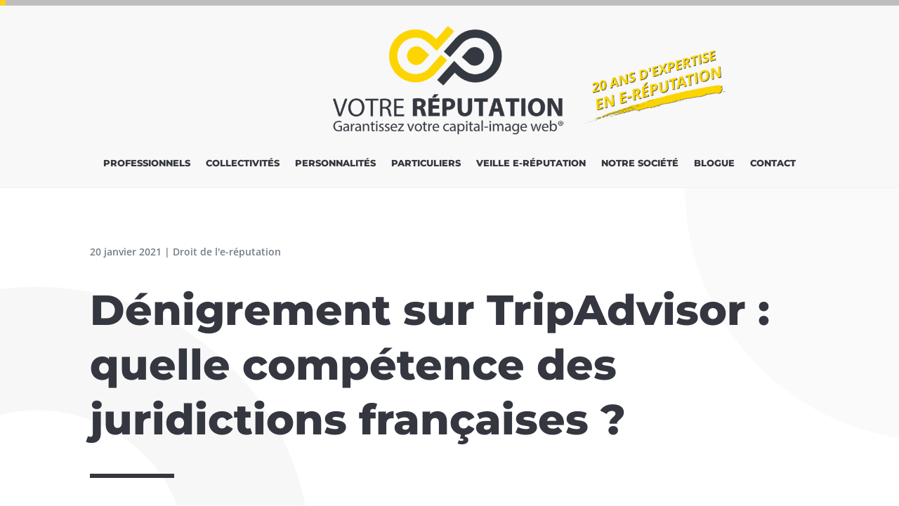

--- FILE ---
content_type: text/html; charset=UTF-8
request_url: https://www.votre-reputation.com/2021/01/20/denigrement-sur-tripadvisor-quelle-competence-des-juridictions-francaises/
body_size: 23809
content:
<!DOCTYPE html>
<html lang="fr-FR">
<head>
	<meta charset="UTF-8" />
<meta http-equiv="X-UA-Compatible" content="IE=edge">
	<link rel="pingback" href="https://www.votre-reputation.com/xmlrpc.php" />

	<script type="text/javascript">
		document.documentElement.className = 'js';
	</script>
	
	<style id="jetpack-boost-critical-css">@media all{.et_divi_100_custom_back_to_top .et_pb_scroll_top{z-index:9999999;position:fixed;right:20px;bottom:20px;background:#6c2eb9;width:40px;height:40px;box-shadow:0 2px 4px rgba(108,46,185,.2)}.et_divi_100_custom_back_to_top .et_pb_scroll_top:before{display:none}.et_divi_100_custom_back_to_top .et_pb_scroll_top{-webkit-transform:scale(0) rotate(0);transform:scale(0) rotate(0)}.et_divi_100_custom_back_to_top--style-4 .et_pb_scroll_top{right:0;border-radius:4px 0 0 4px}.et_divi_100_custom_back_to_top--style-4 .et_pb_scroll_top{-webkit-transform:scale(1) translate(100%,0);transform:scale(1) translate(100%,0)}}@media all{#dpsp-content-top{margin-bottom:1.2em}.dpsp-networks-btns-wrapper{margin:0!important;padding:0!important;list-style:none!important}.dpsp-networks-btns-wrapper:after{display:block;clear:both;height:0;content:""}.dpsp-networks-btns-wrapper li{float:left;margin:0;padding:0;border:0;list-style-type:none!important}.dpsp-networks-btns-wrapper li:before{display:none!important}.dpsp-networks-btns-wrapper li:first-child{margin-left:0!important}.dpsp-networks-btns-wrapper .dpsp-network-btn{display:flex;position:relative;-moz-box-sizing:border-box;box-sizing:border-box;width:100%;min-width:40px;height:40px;max-height:40px;padding:0;border:2px solid;border-radius:0;box-shadow:none;font-family:Arial,sans-serif;font-size:14px;font-weight:700;line-height:36px;text-align:center;vertical-align:middle;text-decoration:none!important;text-transform:unset!important}.dpsp-networks-btns-wrapper .dpsp-network-btn .dpsp-network-label{padding-right:.5em;padding-left:.5em}@media screen and (max-width:480px){.dpsp-network-hide-label-mobile,.dpsp-no-labels-mobile .dpsp-network-label{display:none!important}}.dpsp-networks-btns-wrapper .dpsp-network-btn:after{display:block;clear:both;height:0;content:""}.dpsp-networks-btns-wrapper.dpsp-column-3 li{width:33.3333%}.dpsp-has-spacing .dpsp-networks-btns-wrapper.dpsp-column-3 li{width:32%}.dpsp-networks-btns-wrapper.dpsp-column-3 li:nth-child(3n){margin-right:0}.dpsp-facebook{--networkColor:#3a579a}.dpsp-networks-btns-wrapper .dpsp-network-btn.dpsp-facebook{border-color:#3a579a;color:#3a579a;background:#3a579a}.dpsp-networks-btns-wrapper .dpsp-network-btn.dpsp-facebook:not(:hover):not(:active){color:#3a579a}.dpsp-networks-btns-wrapper .dpsp-network-btn.dpsp-facebook .dpsp-network-icon{border-color:#3a579a;color:#3a579a;background:#3a579a}.dpsp-networks-btns-wrapper .dpsp-network-btn.dpsp-facebook .dpsp-network-icon .dpsp-network-icon-inner>svg{fill:var(--customNetworkColor,var(--networkColor,#3a579a))}.dpsp-x{--networkColor:#000}.dpsp-networks-btns-wrapper .dpsp-network-btn.dpsp-x{border-color:#000;color:#000;background:#000}.dpsp-networks-btns-wrapper .dpsp-network-btn.dpsp-x:not(:hover):not(:active){color:#000}.dpsp-networks-btns-wrapper .dpsp-network-btn.dpsp-x .dpsp-network-icon{border-color:#000;color:#000;background:#000}.dpsp-networks-btns-wrapper .dpsp-network-btn.dpsp-x .dpsp-network-icon .dpsp-network-icon-inner>svg{fill:var(--customNetworkColor,var(--networkColor,#000))}.dpsp-linkedin{--networkColor:#0077b5}.dpsp-networks-btns-wrapper .dpsp-network-btn.dpsp-linkedin{border-color:#0077b5;color:#0077b5;background:#0077b5}.dpsp-networks-btns-wrapper .dpsp-network-btn.dpsp-linkedin:not(:hover):not(:active){color:#0077b5}.dpsp-networks-btns-wrapper .dpsp-network-btn.dpsp-linkedin .dpsp-network-icon{border-color:#0077b5;color:#0077b5;background:#0077b5}.dpsp-networks-btns-wrapper .dpsp-network-btn.dpsp-linkedin .dpsp-network-icon .dpsp-network-icon-inner>svg{fill:var(--customNetworkColor,var(--networkColor,#0077b5))}.dpsp-has-spacing .dpsp-networks-btns-wrapper li{margin-right:2%;margin-bottom:10px;margin-left:0!important}.dpsp-networks-btns-wrapper .dpsp-network-btn .dpsp-network-icon{display:block;position:relative;top:-2px;left:-2px;-moz-box-sizing:border-box;box-sizing:border-box;width:40px;height:40px;border:2px solid;font-size:14px;line-height:36px;text-align:center;align-self:start;flex:0 0 auto}.dpsp-network-icon .dpsp-network-icon-inner svg{position:relative;overflow:visible;width:auto;max-height:14px}.dpsp-network-icon-inner{display:flex;align-items:center;justify-content:center}.dpsp-network-icon-inner{height:36px}.dpsp-button-style-1 .dpsp-network-btn{color:#fff!important}.dpsp-button-style-1 .dpsp-network-btn .dpsp-network-icon:not(.dpsp-network-icon-outlined) .dpsp-network-icon-inner>svg{fill:#fff!important}}@media all{.et_pb_text_align_left{text-align:left}}.et_pb_section_0_tb_header.et_pb_section{padding-top:0;padding-bottom:0}.et_pb_row_0_tb_header.et_pb_row{padding-top:0!important;padding-bottom:0!important;padding-top:0;padding-bottom:0}.et_pb_section_1_tb_header{border-bottom-width:1px;border-bottom-color:#f1f1f1}.et_pb_section_1_tb_header.et_pb_section{padding-top:10px;padding-bottom:0;background-color:rgba(241,241,241,.48)!important}.et_pb_row_1_tb_header{max-width:400px}.et_pb_image_0_tb_header{max-width:300px;text-align:center}.et_pb_row_2_tb_header{max-width:800px}.et_pb_image_1_tb_header{text-align:center}.et_pb_row_3_tb_header.et_pb_row{padding-top:10px!important;padding-bottom:20px!important;padding-top:10px;padding-bottom:20px}.et_pb_row_3_tb_header{width:100%}.et_pb_menu_0_tb_header.et_pb_menu ul li a{font-family:Montserrat,Helvetica,Arial,Lucida,sans-serif;font-weight:800;text-transform:uppercase;font-size:13px;color:#35383f!important}.et_pb_menu_0_tb_header .mobile_nav .mobile_menu_bar:before{color:#35383f}.et_pb_row_1_tb_header.et_pb_row,.et_pb_row_2_tb_header.et_pb_row{padding-bottom:15px!important;margin-left:auto!important;margin-right:auto!important;padding-bottom:15px}.et_pb_image_0_tb_header.et_pb_module{margin-left:auto!important;margin-right:auto!important}@media only screen and (min-width:981px){.et_pb_row_1_tb_header{display:none!important}}@media only screen and (max-width:980px){.et_pb_section_1_tb_header{border-bottom-width:1px;border-bottom-color:#f1f1f1}.et_pb_image_0_tb_header .et_pb_image_wrap img,.et_pb_image_1_tb_header .et_pb_image_wrap img{width:auto}.et_pb_menu_0_tb_header.et_pb_menu ul li a{font-size:14px}}@media only screen and (min-width:768px) and (max-width:980px){.et_pb_row_1_tb_header{display:none!important}}@media only screen and (max-width:767px){.et_pb_section_1_tb_header{border-bottom-width:1px;border-bottom-color:#f1f1f1}.et_pb_image_0_tb_header .et_pb_image_wrap img,.et_pb_image_1_tb_header .et_pb_image_wrap img{width:auto}.et_pb_row_2_tb_header{display:none!important}.et_pb_menu_0_tb_header.et_pb_menu ul li a{font-size:14px}}div.et_pb_section.et_pb_section_0_tb_body{background-position:left top;background-blend-mode:multiply;background-image:url(https://www.votre-reputation.com/wp-content/uploads/2018/08/background-texture.jpg)!important}.et_pb_section_0_tb_body.et_pb_section{padding-bottom:130px}.et_pb_post_title_1_tb_body .et_pb_title_container h1.entry-title{font-family:Montserrat,Helvetica,Arial,Lucida,sans-serif;font-weight:800;font-size:60px;color:#353740!important;line-height:1.3em}.et_pb_post_title_0_tb_body .et_pb_title_container .et_pb_title_meta_container,.et_pb_post_title_0_tb_body .et_pb_title_container .et_pb_title_meta_container a{font-weight:600;font-size:14px;color:#747d88!important}.et_pb_section .et_pb_post_title_0_tb_body.et_pb_post_title{padding-bottom:0!important}.et_pb_text_0_tb_body.et_pb_text{color:rgba(53,55,64,.8)!important}.et_pb_text_0_tb_body{font-family:"Open Sans",Helvetica,Arial,Lucida,sans-serif;font-weight:600;font-size:20px}.et_pb_divider_0_tb_body{margin-bottom:0!important;max-width:120px}.et_pb_divider_0_tb_body:before{border-top-color:#353740;border-top-width:6px}.et_pb_section_1_tb_body{z-index:999;position:relative}.et_pb_contact_field_3_tb_body.et_pb_contact_field .input,.et_pb_row_2_tb_body{background-color:#fff}.et_pb_post_content_0_tb_body ul li{line-height:1.9em;line-height:1.9em}.et_pb_post_content_0_tb_body h3{font-weight:800}.et_pb_contact_form_0_tb_body.et_pb_contact_form_container .input,.et_pb_contact_form_0_tb_body.et_pb_contact_form_container .input::placeholder{font-family:"Open Sans",Helvetica,Arial,Lucida,sans-serif;font-size:16px}.et_pb_contact_form_0_tb_body.et_pb_contact_form_container .input::-webkit-input-placeholder{font-family:"Open Sans",Helvetica,Arial,Lucida,sans-serif;font-size:16px}.et_pb_contact_form_0_tb_body.et_pb_contact_form_container .input::-moz-placeholder{font-family:"Open Sans",Helvetica,Arial,Lucida,sans-serif;font-size:16px}.et_pb_contact_form_0_tb_body.et_pb_contact_form_container .input:-ms-input-placeholder{font-family:"Open Sans",Helvetica,Arial,Lucida,sans-serif;font-size:16px}.et_pb_contact_form_0_tb_body .et_pb_contact_field input{box-shadow:inset 0 -1px 0 0 rgba(0,0,0,.18)}.et_pb_row_2_tb_body.et_pb_row{padding-top:0!important;padding-right:0!important;padding-left:0!important;margin-top:-150px!important;margin-left:auto!important;margin-right:auto!important;padding-top:0;padding-right:0;padding-left:0}@media only screen and (max-width:980px){.et_pb_post_title_1_tb_body .et_pb_title_container h1.entry-title{font-size:45px}.et_pb_row_2_tb_body.et_pb_row{padding-right:0!important;padding-left:0!important;padding-right:0!important;padding-left:0!important}}@media only screen and (min-width:768px) and (max-width:980px){.et_pb_divider_0_tb_body{display:none!important}}@media only screen and (max-width:767px){.et_pb_post_title_1_tb_body .et_pb_title_container h1.entry-title{font-size:35px}.et_pb_divider_0_tb_body{display:none!important}.et_pb_row_2_tb_body.et_pb_row{padding-right:0!important;padding-left:0!important;padding-right:0!important;padding-left:0!important}}body{font-size:16px}body{color:#414141}h1,h3{color:#414141}body{line-height:1.9em}h1,h3{font-weight:700;font-style:normal;text-transform:none;text-decoration:none}@media only screen and (min-width:1350px){.et_pb_row{padding:27px 0}.et_pb_section{padding:54px 0}}h1,h3{font-family:Montserrat,Helvetica,Arial,Lucida,sans-serif}body,input{font-family:"Open Sans",Helvetica,Arial,Lucida,sans-serif}#article a{border-bottom:1px dotted #414141}.pa-underline-from-right nav ul li a{position:relative;overflow:hidden}.pa-underline-from-right nav ul li a::before{content:"";position:absolute;z-index:2;left:100%;right:0;bottom:0;background:#fad432;height:4px}@media screen and (max-width:1050px) and (min-width:981px){.et_pb_menu_0_tb_header.et_pb_menu ul li a{font-size:10px!important}}@media screen and (max-width:1120px) and (min-width:1051px){.et_pb_menu_0_tb_header.et_pb_menu ul li a{font-size:10px!important}}@media screen and (max-width:1190px) and (min-width:1121px){.et_pb_menu_0_tb_header.et_pb_menu ul li a{font-size:10px!important}}@media screen and (max-width:1200px) and (min-width:1191px){.et_pb_menu_0_tb_header.et_pb_menu ul li a{font-size:11px!important}}@media screen and (max-width:1220px) and (min-width:1201px){.et_pb_menu_0_tb_header.et_pb_menu ul li a{font-size:12px!important}}@media screen and (max-width:1250px) and (min-width:1221px){.et_pb_menu_0_tb_header.et_pb_menu ul li a{font-size:13px!important}}#article h3{margin-top:35px;margin-bottom:18px}.et_divi_100_custom_back_to_top .et_pb_scroll_top{background:#fc1d72}@media all{ul{box-sizing:border-box}html :where(img[class*=wp-image-]){height:auto;max-width:100%}}@media all{a,body,div,em,h1,h3,html,img,label,li,p,span,strong,ul{margin:0;padding:0;border:0;outline:0;font-size:100%;-ms-text-size-adjust:100%;-webkit-text-size-adjust:100%;vertical-align:baseline;background:0 0}body{line-height:1}ul{list-style:none}header,nav{display:block}body{font-family:Open Sans,Arial,sans-serif;font-size:14px;color:#666;background-color:#fff;line-height:1.7em;font-weight:500;-webkit-font-smoothing:antialiased;-moz-osx-font-smoothing:grayscale}body.et_cover_background{background-size:cover!important;background-position:top!important;background-repeat:no-repeat!important;background-attachment:fixed}a{color:#2ea3f2}a{text-decoration:none}p{padding-bottom:1em}p:not(.has-background):last-of-type{padding-bottom:0}strong{font-weight:700}em{font-style:italic}h1,h3{color:#333;padding-bottom:10px;line-height:1em;font-weight:500}h1{font-size:30px}h3{font-size:22px}input{-webkit-appearance:none}input[type=checkbox]{-webkit-appearance:checkbox}input{font-family:inherit}img{max-width:100%;height:auto}#main-content{background-color:#fff}.et-l--body ul,.et-l--header ul{list-style-type:disc;padding:0 0 23px 1em;line-height:26px}@media (max-width:980px){#page-container{padding-top:80px}.et-tb-has-header #page-container{padding-top:0!important}}.et_pb_scroll_top.et-pb-icon{text-align:center;background:rgba(0,0,0,.4);text-decoration:none;position:fixed;z-index:99999;bottom:125px;right:0;-webkit-border-top-left-radius:5px;-webkit-border-bottom-left-radius:5px;-moz-border-radius-topleft:5px;-moz-border-radius-bottomleft:5px;border-top-left-radius:5px;border-bottom-left-radius:5px;display:none;font-size:30px;padding:5px;color:#fff}.et_pb_scroll_top:before{content:"2"}.mobile_menu_bar:after,.mobile_menu_bar:before{color:#2ea3f2}.et-menu,nav.et-menu-nav{float:left}.mobile_menu_bar:before{content:"a";font-size:32px;left:0;position:relative;top:0}*{-webkit-box-sizing:border-box;box-sizing:border-box}.mobile_menu_bar:before{font-family:ETmodules!important;speak:none;font-style:normal;font-weight:400;-webkit-font-feature-settings:normal;font-feature-settings:normal;font-variant:normal;text-transform:none;line-height:1;-webkit-font-smoothing:antialiased;-moz-osx-font-smoothing:grayscale;text-shadow:0 0;direction:ltr}.et-pb-icon{content:attr(data-icon)}.et-pb-icon{font-family:ETmodules;speak:none;font-weight:400;-webkit-font-feature-settings:normal;font-feature-settings:normal;font-variant:normal;text-transform:none;line-height:1;-webkit-font-smoothing:antialiased;font-size:96px;font-style:normal;display:inline-block;-webkit-box-sizing:border-box;box-sizing:border-box;direction:ltr}.et_pb_module.et_pb_text_align_left{text-align:left}.clearfix:after{visibility:hidden;display:block;font-size:0;content:" ";clear:both;height:0}.et_builder_inner_content{position:relative;z-index:1}header .et_builder_inner_content{z-index:2}.et_pb_css_mix_blend_mode_passthrough{mix-blend-mode:unset!important}.et_pb_module_inner{position:relative}.et_pb_module,.et_pb_with_background{position:relative;background-size:cover;background-position:50%;background-repeat:no-repeat}.et_pb_with_border{position:relative;border:0 solid #333}header.et-l.et-l--header:after{clear:both;display:block;content:""}@media (min-width:981px){.et_pb_section div.et_pb_row .et_pb_column .et_pb_module:last-child{margin-bottom:0}}@media (max-width:980px){.et_pb_column .et_pb_module{margin-bottom:30px}.et_pb_row .et_pb_column .et_pb_module:last-child{margin-bottom:0}}.et_pb_section{position:relative;background-color:#fff;background-position:50%;background-size:100%;background-size:cover}@media (min-width:981px){.et_pb_section{padding:4%0}}@media (max-width:980px){.et_pb_section{padding:50px 0}}.et_pb_row{width:80%;max-width:1080px;margin:auto;position:relative}.et_pb_row:after{content:"";display:block;clear:both;visibility:hidden;line-height:0;height:0;width:0}.et_pb_column{float:left;background-size:cover;background-position:50%;position:relative;z-index:2;min-height:1px}.et_pb_column--with-menu{z-index:3}.et_pb_row .et_pb_column.et-last-child,.et_pb_row .et_pb_column:last-child{margin-right:0!important}.et_pb_column,.et_pb_row{background-size:cover;background-position:50%;background-repeat:no-repeat}@media (min-width:981px){.et_pb_row{padding:2%0}.et_pb_row .et_pb_column.et-last-child,.et_pb_row .et_pb_column:last-child{margin-right:0!important}}@media (max-width:980px){.et_pb_row{max-width:1080px}.et_pb_row{padding:30px 0}.et_pb_column{width:100%;margin-bottom:30px}.et_pb_row .et_pb_column.et-last-child,.et_pb_row .et_pb_column:last-child{margin-bottom:0}}@media (max-width:479px){.et_pb_column{width:100%!important}}@font-face{font-family:ETmodules;font-display:block;font-weight:400;font-style:normal}.et_pb_contact_form_label{display:none}.et_pb_contact_field *{position:relative}.et_animated{opacity:0}.et-menu li{display:inline-block;font-size:14px;padding-right:22px}.et-menu>li:last-child{padding-right:0}.et-menu a{color:rgba(0,0,0,.6);text-decoration:none;display:block;position:relative}.et-menu li>a{padding-bottom:29px;word-wrap:break-word}.et_pb_menu__wrap .mobile_menu_bar{-webkit-transform:translateY(3%);transform:translateY(3%)}.et_pb_menu__wrap .mobile_menu_bar:before{top:0}@media (max-width:980px){.et-menu{display:none}.et_mobile_nav_menu{display:block;margin-top:-1px}}@media (min-width:981px){.et_pb_gutters3 .et_pb_column{margin-right:5.5%}.et_pb_gutters3 .et_pb_column_4_4{width:100%}.et_pb_gutters3 .et_pb_column_4_4 .et_pb_module{margin-bottom:2.75%}}.nav li{position:relative;line-height:1em}.et_mobile_nav_menu{float:right;display:none}.mobile_menu_bar{position:relative;display:block;line-height:0}.mobile_menu_bar:before{content:"a";font-size:32px;position:relative;left:0;top:0}.et_pb_module .mobile_menu_bar:before{top:2px}.et_pb_with_border .et_pb_image_wrap{border:0 solid #333}.et_pb_contact p input{-webkit-appearance:none;background-color:#eee;width:100%;border-width:0;border-radius:0;color:#999;font-size:14px;padding:16px}.et_pb_contact p input:-moz-placeholder,.et_pb_contact p input::-moz-placeholder{opacity:1}.et_pb_contact p input[type=checkbox]{margin:0;width:auto;max-width:none;padding:0;display:none}.et_pb_space{-webkit-box-sizing:content-box;box-sizing:content-box;height:23px}.et_pb_divider_internal{display:inline-block;width:100%}.et_pb_divider{margin:0 0 30px;position:relative}.et_pb_divider:before{content:"";width:100%;height:1px;border-top:1px solid rgba(0,0,0,.1);position:absolute;left:0;top:0;z-index:10}.et_pb_divider:after,.et_pb_space:after{content:"";display:table}.et_pb_with_border .et_pb_image_wrap{border:0 solid #333}.et_pb_image{margin-left:auto;margin-right:auto;line-height:0}.et_pb_image{display:block}.et_pb_image .et_pb_image_wrap{display:inline-block;position:relative;max-width:100%}.et_pb_image img{position:relative}.et_pb_menu .et-menu-nav,.et_pb_menu .et-menu-nav>ul{float:none}.et_pb_menu .et-menu-nav>ul{padding:0!important;line-height:1.7em}.et_pb_menu_inner_container{position:relative}.et_pb_menu .et_pb_menu__wrap{-webkit-box-flex:1;-ms-flex:1 1 auto;flex:1 1 auto;display:-webkit-box;display:-ms-flexbox;display:flex;-webkit-box-pack:start;-ms-flex-pack:start;justify-content:flex-start;-webkit-box-align:stretch;-ms-flex-align:stretch;align-items:stretch;-ms-flex-wrap:wrap;flex-wrap:wrap;opacity:1}.et_pb_menu .et_pb_menu__menu{-webkit-box-flex:0;-ms-flex:0 1 auto;flex:0 1 auto;-webkit-box-pack:start;-ms-flex-pack:start;justify-content:flex-start}.et_pb_menu .et_pb_menu__menu,.et_pb_menu .et_pb_menu__menu>nav,.et_pb_menu .et_pb_menu__menu>nav>ul{display:-webkit-box;display:-ms-flexbox;display:flex;-webkit-box-align:stretch;-ms-flex-align:stretch;align-items:stretch}.et_pb_menu .et_pb_menu__menu>nav>ul{-ms-flex-wrap:wrap;flex-wrap:wrap;-webkit-box-pack:start;-ms-flex-pack:start;justify-content:flex-start}.et_pb_menu .et_pb_menu__menu>nav>ul>li{position:relative;display:-webkit-box;display:-ms-flexbox;display:flex;-webkit-box-align:stretch;-ms-flex-align:stretch;align-items:stretch;margin:0}.et_pb_menu--without-logo .et_pb_menu__menu>nav>ul{padding:0!important}.et_pb_menu--without-logo .et_pb_menu__menu>nav>ul>li{margin-top:8px}.et_pb_menu--without-logo .et_pb_menu__menu>nav>ul>li>a{padding-bottom:8px}.et_pb_menu .et-menu{margin-left:-11px;margin-right:-11px}.et_pb_menu .et-menu>li{padding-left:11px;padding-right:11px}.et_pb_menu--style-centered .et_pb_menu__menu>nav>ul,.et_pb_menu--style-centered .et_pb_menu__wrap{-webkit-box-pack:center;-ms-flex-pack:center;justify-content:center}@media (max-width:980px){.et_pb_menu .et_pb_menu__menu{display:none}.et_pb_menu .et_mobile_nav_menu{float:none;margin:0 6px;display:-webkit-box;display:-ms-flexbox;display:flex;-webkit-box-align:center;-ms-flex-align:center;align-items:center}}.et_pb_title_container h1{font-size:26px}.et_pb_title_container{display:block;max-width:100%;word-wrap:break-word;z-index:98;position:relative}p.et_pb_title_meta_container{padding-bottom:1em}.et_pb_bg_layout_light p.et_pb_title_meta_container,.et_pb_bg_layout_light p.et_pb_title_meta_container a{color:#666}@media (max-width:767px){.et_pb_title_container h1{font-size:18px}}.et_pb_social_media_follow_network_name{display:none}.et_pb_text{word-wrap:break-word}.et_pb_text>:last-child{padding-bottom:0}.et_pb_text_inner{position:relative}}</style><link rel="preconnect" href="https://fonts.gstatic.com" crossorigin /><style id="et-builder-googlefonts-cached-inline">/* Original: https://fonts.googleapis.com/css?family=Montserrat:100,100italic,200,200italic,300,300italic,regular,italic,500,500italic,600,600italic,700,700italic,800,800italic,900,900italic|Open+Sans:300,300italic,regular,italic,600,600italic,700,700italic,800,800italic&#038;subset=cyrillic,cyrillic-ext,latin,latin-ext,vietnamese,greek,greek-ext&#038;display=swap *//* User Agent: Mozilla/5.0 (Unknown; Linux x86_64) AppleWebKit/538.1 (KHTML, like Gecko) Safari/538.1 Daum/4.1 */@font-face {font-family: 'Montserrat';font-style: italic;font-weight: 100;font-display: swap;src: url(https://fonts.gstatic.com/s/montserrat/v31/JTUFjIg1_i6t8kCHKm459Wx7xQYXK0vOoz6jq6R8aX8.ttf) format('truetype');}@font-face {font-family: 'Montserrat';font-style: italic;font-weight: 200;font-display: swap;src: url(https://fonts.gstatic.com/s/montserrat/v31/JTUFjIg1_i6t8kCHKm459Wx7xQYXK0vOoz6jqyR9aX8.ttf) format('truetype');}@font-face {font-family: 'Montserrat';font-style: italic;font-weight: 300;font-display: swap;src: url(https://fonts.gstatic.com/s/montserrat/v31/JTUFjIg1_i6t8kCHKm459Wx7xQYXK0vOoz6jq_p9aX8.ttf) format('truetype');}@font-face {font-family: 'Montserrat';font-style: italic;font-weight: 400;font-display: swap;src: url(https://fonts.gstatic.com/s/montserrat/v31/JTUFjIg1_i6t8kCHKm459Wx7xQYXK0vOoz6jq6R9aX8.ttf) format('truetype');}@font-face {font-family: 'Montserrat';font-style: italic;font-weight: 500;font-display: swap;src: url(https://fonts.gstatic.com/s/montserrat/v31/JTUFjIg1_i6t8kCHKm459Wx7xQYXK0vOoz6jq5Z9aX8.ttf) format('truetype');}@font-face {font-family: 'Montserrat';font-style: italic;font-weight: 600;font-display: swap;src: url(https://fonts.gstatic.com/s/montserrat/v31/JTUFjIg1_i6t8kCHKm459Wx7xQYXK0vOoz6jq3p6aX8.ttf) format('truetype');}@font-face {font-family: 'Montserrat';font-style: italic;font-weight: 700;font-display: swap;src: url(https://fonts.gstatic.com/s/montserrat/v31/JTUFjIg1_i6t8kCHKm459Wx7xQYXK0vOoz6jq0N6aX8.ttf) format('truetype');}@font-face {font-family: 'Montserrat';font-style: italic;font-weight: 800;font-display: swap;src: url(https://fonts.gstatic.com/s/montserrat/v31/JTUFjIg1_i6t8kCHKm459Wx7xQYXK0vOoz6jqyR6aX8.ttf) format('truetype');}@font-face {font-family: 'Montserrat';font-style: italic;font-weight: 900;font-display: swap;src: url(https://fonts.gstatic.com/s/montserrat/v31/JTUFjIg1_i6t8kCHKm459Wx7xQYXK0vOoz6jqw16aX8.ttf) format('truetype');}@font-face {font-family: 'Montserrat';font-style: normal;font-weight: 100;font-display: swap;src: url(https://fonts.gstatic.com/s/montserrat/v31/JTUHjIg1_i6t8kCHKm4532VJOt5-QNFgpCtr6Uw-.ttf) format('truetype');}@font-face {font-family: 'Montserrat';font-style: normal;font-weight: 200;font-display: swap;src: url(https://fonts.gstatic.com/s/montserrat/v31/JTUHjIg1_i6t8kCHKm4532VJOt5-QNFgpCvr6Ew-.ttf) format('truetype');}@font-face {font-family: 'Montserrat';font-style: normal;font-weight: 300;font-display: swap;src: url(https://fonts.gstatic.com/s/montserrat/v31/JTUHjIg1_i6t8kCHKm4532VJOt5-QNFgpCs16Ew-.ttf) format('truetype');}@font-face {font-family: 'Montserrat';font-style: normal;font-weight: 400;font-display: swap;src: url(https://fonts.gstatic.com/s/montserrat/v31/JTUHjIg1_i6t8kCHKm4532VJOt5-QNFgpCtr6Ew-.ttf) format('truetype');}@font-face {font-family: 'Montserrat';font-style: normal;font-weight: 500;font-display: swap;src: url(https://fonts.gstatic.com/s/montserrat/v31/JTUHjIg1_i6t8kCHKm4532VJOt5-QNFgpCtZ6Ew-.ttf) format('truetype');}@font-face {font-family: 'Montserrat';font-style: normal;font-weight: 600;font-display: swap;src: url(https://fonts.gstatic.com/s/montserrat/v31/JTUHjIg1_i6t8kCHKm4532VJOt5-QNFgpCu170w-.ttf) format('truetype');}@font-face {font-family: 'Montserrat';font-style: normal;font-weight: 700;font-display: swap;src: url(https://fonts.gstatic.com/s/montserrat/v31/JTUHjIg1_i6t8kCHKm4532VJOt5-QNFgpCuM70w-.ttf) format('truetype');}@font-face {font-family: 'Montserrat';font-style: normal;font-weight: 800;font-display: swap;src: url(https://fonts.gstatic.com/s/montserrat/v31/JTUHjIg1_i6t8kCHKm4532VJOt5-QNFgpCvr70w-.ttf) format('truetype');}@font-face {font-family: 'Montserrat';font-style: normal;font-weight: 900;font-display: swap;src: url(https://fonts.gstatic.com/s/montserrat/v31/JTUHjIg1_i6t8kCHKm4532VJOt5-QNFgpCvC70w-.ttf) format('truetype');}@font-face {font-family: 'Open Sans';font-style: italic;font-weight: 300;font-stretch: normal;font-display: swap;src: url(https://fonts.gstatic.com/s/opensans/v44/memQYaGs126MiZpBA-UFUIcVXSCEkx2cmqvXlWq8tWZ0Pw86hd0Rk5hkaVc.ttf) format('truetype');}@font-face {font-family: 'Open Sans';font-style: italic;font-weight: 400;font-stretch: normal;font-display: swap;src: url(https://fonts.gstatic.com/s/opensans/v44/memQYaGs126MiZpBA-UFUIcVXSCEkx2cmqvXlWq8tWZ0Pw86hd0Rk8ZkaVc.ttf) format('truetype');}@font-face {font-family: 'Open Sans';font-style: italic;font-weight: 600;font-stretch: normal;font-display: swap;src: url(https://fonts.gstatic.com/s/opensans/v44/memQYaGs126MiZpBA-UFUIcVXSCEkx2cmqvXlWq8tWZ0Pw86hd0RkxhjaVc.ttf) format('truetype');}@font-face {font-family: 'Open Sans';font-style: italic;font-weight: 700;font-stretch: normal;font-display: swap;src: url(https://fonts.gstatic.com/s/opensans/v44/memQYaGs126MiZpBA-UFUIcVXSCEkx2cmqvXlWq8tWZ0Pw86hd0RkyFjaVc.ttf) format('truetype');}@font-face {font-family: 'Open Sans';font-style: italic;font-weight: 800;font-stretch: normal;font-display: swap;src: url(https://fonts.gstatic.com/s/opensans/v44/memQYaGs126MiZpBA-UFUIcVXSCEkx2cmqvXlWq8tWZ0Pw86hd0Rk0ZjaVc.ttf) format('truetype');}@font-face {font-family: 'Open Sans';font-style: normal;font-weight: 300;font-stretch: normal;font-display: swap;src: url(https://fonts.gstatic.com/s/opensans/v44/memSYaGs126MiZpBA-UvWbX2vVnXBbObj2OVZyOOSr4dVJWUgsiH0C4n.ttf) format('truetype');}@font-face {font-family: 'Open Sans';font-style: normal;font-weight: 400;font-stretch: normal;font-display: swap;src: url(https://fonts.gstatic.com/s/opensans/v44/memSYaGs126MiZpBA-UvWbX2vVnXBbObj2OVZyOOSr4dVJWUgsjZ0C4n.ttf) format('truetype');}@font-face {font-family: 'Open Sans';font-style: normal;font-weight: 600;font-stretch: normal;font-display: swap;src: url(https://fonts.gstatic.com/s/opensans/v44/memSYaGs126MiZpBA-UvWbX2vVnXBbObj2OVZyOOSr4dVJWUgsgH1y4n.ttf) format('truetype');}@font-face {font-family: 'Open Sans';font-style: normal;font-weight: 700;font-stretch: normal;font-display: swap;src: url(https://fonts.gstatic.com/s/opensans/v44/memSYaGs126MiZpBA-UvWbX2vVnXBbObj2OVZyOOSr4dVJWUgsg-1y4n.ttf) format('truetype');}@font-face {font-family: 'Open Sans';font-style: normal;font-weight: 800;font-stretch: normal;font-display: swap;src: url(https://fonts.gstatic.com/s/opensans/v44/memSYaGs126MiZpBA-UvWbX2vVnXBbObj2OVZyOOSr4dVJWUgshZ1y4n.ttf) format('truetype');}/* User Agent: Mozilla/5.0 (Windows NT 6.1; WOW64; rv:27.0) Gecko/20100101 Firefox/27.0 */@font-face {font-family: 'Montserrat';font-style: italic;font-weight: 100;font-display: swap;src: url(https://fonts.gstatic.com/l/font?kit=JTUFjIg1_i6t8kCHKm459Wx7xQYXK0vOoz6jq6R8aXw&skey=2d3c1187d5eede0f&v=v31) format('woff');}@font-face {font-family: 'Montserrat';font-style: italic;font-weight: 200;font-display: swap;src: url(https://fonts.gstatic.com/l/font?kit=JTUFjIg1_i6t8kCHKm459Wx7xQYXK0vOoz6jqyR9aXw&skey=2d3c1187d5eede0f&v=v31) format('woff');}@font-face {font-family: 'Montserrat';font-style: italic;font-weight: 300;font-display: swap;src: url(https://fonts.gstatic.com/l/font?kit=JTUFjIg1_i6t8kCHKm459Wx7xQYXK0vOoz6jq_p9aXw&skey=2d3c1187d5eede0f&v=v31) format('woff');}@font-face {font-family: 'Montserrat';font-style: italic;font-weight: 400;font-display: swap;src: url(https://fonts.gstatic.com/l/font?kit=JTUFjIg1_i6t8kCHKm459Wx7xQYXK0vOoz6jq6R9aXw&skey=2d3c1187d5eede0f&v=v31) format('woff');}@font-face {font-family: 'Montserrat';font-style: italic;font-weight: 500;font-display: swap;src: url(https://fonts.gstatic.com/l/font?kit=JTUFjIg1_i6t8kCHKm459Wx7xQYXK0vOoz6jq5Z9aXw&skey=2d3c1187d5eede0f&v=v31) format('woff');}@font-face {font-family: 'Montserrat';font-style: italic;font-weight: 600;font-display: swap;src: url(https://fonts.gstatic.com/l/font?kit=JTUFjIg1_i6t8kCHKm459Wx7xQYXK0vOoz6jq3p6aXw&skey=2d3c1187d5eede0f&v=v31) format('woff');}@font-face {font-family: 'Montserrat';font-style: italic;font-weight: 700;font-display: swap;src: url(https://fonts.gstatic.com/l/font?kit=JTUFjIg1_i6t8kCHKm459Wx7xQYXK0vOoz6jq0N6aXw&skey=2d3c1187d5eede0f&v=v31) format('woff');}@font-face {font-family: 'Montserrat';font-style: italic;font-weight: 800;font-display: swap;src: url(https://fonts.gstatic.com/l/font?kit=JTUFjIg1_i6t8kCHKm459Wx7xQYXK0vOoz6jqyR6aXw&skey=2d3c1187d5eede0f&v=v31) format('woff');}@font-face {font-family: 'Montserrat';font-style: italic;font-weight: 900;font-display: swap;src: url(https://fonts.gstatic.com/l/font?kit=JTUFjIg1_i6t8kCHKm459Wx7xQYXK0vOoz6jqw16aXw&skey=2d3c1187d5eede0f&v=v31) format('woff');}@font-face {font-family: 'Montserrat';font-style: normal;font-weight: 100;font-display: swap;src: url(https://fonts.gstatic.com/l/font?kit=JTUHjIg1_i6t8kCHKm4532VJOt5-QNFgpCtr6Uw9&skey=7bc19f711c0de8f&v=v31) format('woff');}@font-face {font-family: 'Montserrat';font-style: normal;font-weight: 200;font-display: swap;src: url(https://fonts.gstatic.com/l/font?kit=JTUHjIg1_i6t8kCHKm4532VJOt5-QNFgpCvr6Ew9&skey=7bc19f711c0de8f&v=v31) format('woff');}@font-face {font-family: 'Montserrat';font-style: normal;font-weight: 300;font-display: swap;src: url(https://fonts.gstatic.com/l/font?kit=JTUHjIg1_i6t8kCHKm4532VJOt5-QNFgpCs16Ew9&skey=7bc19f711c0de8f&v=v31) format('woff');}@font-face {font-family: 'Montserrat';font-style: normal;font-weight: 400;font-display: swap;src: url(https://fonts.gstatic.com/l/font?kit=JTUHjIg1_i6t8kCHKm4532VJOt5-QNFgpCtr6Ew9&skey=7bc19f711c0de8f&v=v31) format('woff');}@font-face {font-family: 'Montserrat';font-style: normal;font-weight: 500;font-display: swap;src: url(https://fonts.gstatic.com/l/font?kit=JTUHjIg1_i6t8kCHKm4532VJOt5-QNFgpCtZ6Ew9&skey=7bc19f711c0de8f&v=v31) format('woff');}@font-face {font-family: 'Montserrat';font-style: normal;font-weight: 600;font-display: swap;src: url(https://fonts.gstatic.com/l/font?kit=JTUHjIg1_i6t8kCHKm4532VJOt5-QNFgpCu170w9&skey=7bc19f711c0de8f&v=v31) format('woff');}@font-face {font-family: 'Montserrat';font-style: normal;font-weight: 700;font-display: swap;src: url(https://fonts.gstatic.com/l/font?kit=JTUHjIg1_i6t8kCHKm4532VJOt5-QNFgpCuM70w9&skey=7bc19f711c0de8f&v=v31) format('woff');}@font-face {font-family: 'Montserrat';font-style: normal;font-weight: 800;font-display: swap;src: url(https://fonts.gstatic.com/l/font?kit=JTUHjIg1_i6t8kCHKm4532VJOt5-QNFgpCvr70w9&skey=7bc19f711c0de8f&v=v31) format('woff');}@font-face {font-family: 'Montserrat';font-style: normal;font-weight: 900;font-display: swap;src: url(https://fonts.gstatic.com/l/font?kit=JTUHjIg1_i6t8kCHKm4532VJOt5-QNFgpCvC70w9&skey=7bc19f711c0de8f&v=v31) format('woff');}@font-face {font-family: 'Open Sans';font-style: italic;font-weight: 300;font-stretch: normal;font-display: swap;src: url(https://fonts.gstatic.com/l/font?kit=memQYaGs126MiZpBA-UFUIcVXSCEkx2cmqvXlWq8tWZ0Pw86hd0Rk5hkaVQ&skey=743457fe2cc29280&v=v44) format('woff');}@font-face {font-family: 'Open Sans';font-style: italic;font-weight: 400;font-stretch: normal;font-display: swap;src: url(https://fonts.gstatic.com/l/font?kit=memQYaGs126MiZpBA-UFUIcVXSCEkx2cmqvXlWq8tWZ0Pw86hd0Rk8ZkaVQ&skey=743457fe2cc29280&v=v44) format('woff');}@font-face {font-family: 'Open Sans';font-style: italic;font-weight: 600;font-stretch: normal;font-display: swap;src: url(https://fonts.gstatic.com/l/font?kit=memQYaGs126MiZpBA-UFUIcVXSCEkx2cmqvXlWq8tWZ0Pw86hd0RkxhjaVQ&skey=743457fe2cc29280&v=v44) format('woff');}@font-face {font-family: 'Open Sans';font-style: italic;font-weight: 700;font-stretch: normal;font-display: swap;src: url(https://fonts.gstatic.com/l/font?kit=memQYaGs126MiZpBA-UFUIcVXSCEkx2cmqvXlWq8tWZ0Pw86hd0RkyFjaVQ&skey=743457fe2cc29280&v=v44) format('woff');}@font-face {font-family: 'Open Sans';font-style: italic;font-weight: 800;font-stretch: normal;font-display: swap;src: url(https://fonts.gstatic.com/l/font?kit=memQYaGs126MiZpBA-UFUIcVXSCEkx2cmqvXlWq8tWZ0Pw86hd0Rk0ZjaVQ&skey=743457fe2cc29280&v=v44) format('woff');}@font-face {font-family: 'Open Sans';font-style: normal;font-weight: 300;font-stretch: normal;font-display: swap;src: url(https://fonts.gstatic.com/l/font?kit=memSYaGs126MiZpBA-UvWbX2vVnXBbObj2OVZyOOSr4dVJWUgsiH0C4k&skey=62c1cbfccc78b4b2&v=v44) format('woff');}@font-face {font-family: 'Open Sans';font-style: normal;font-weight: 400;font-stretch: normal;font-display: swap;src: url(https://fonts.gstatic.com/l/font?kit=memSYaGs126MiZpBA-UvWbX2vVnXBbObj2OVZyOOSr4dVJWUgsjZ0C4k&skey=62c1cbfccc78b4b2&v=v44) format('woff');}@font-face {font-family: 'Open Sans';font-style: normal;font-weight: 600;font-stretch: normal;font-display: swap;src: url(https://fonts.gstatic.com/l/font?kit=memSYaGs126MiZpBA-UvWbX2vVnXBbObj2OVZyOOSr4dVJWUgsgH1y4k&skey=62c1cbfccc78b4b2&v=v44) format('woff');}@font-face {font-family: 'Open Sans';font-style: normal;font-weight: 700;font-stretch: normal;font-display: swap;src: url(https://fonts.gstatic.com/l/font?kit=memSYaGs126MiZpBA-UvWbX2vVnXBbObj2OVZyOOSr4dVJWUgsg-1y4k&skey=62c1cbfccc78b4b2&v=v44) format('woff');}@font-face {font-family: 'Open Sans';font-style: normal;font-weight: 800;font-stretch: normal;font-display: swap;src: url(https://fonts.gstatic.com/l/font?kit=memSYaGs126MiZpBA-UvWbX2vVnXBbObj2OVZyOOSr4dVJWUgshZ1y4k&skey=62c1cbfccc78b4b2&v=v44) format('woff');}/* User Agent: Mozilla/5.0 (Windows NT 6.3; rv:39.0) Gecko/20100101 Firefox/39.0 */@font-face {font-family: 'Montserrat';font-style: italic;font-weight: 100;font-display: swap;src: url(https://fonts.gstatic.com/s/montserrat/v31/JTUFjIg1_i6t8kCHKm459Wx7xQYXK0vOoz6jq6R8aXo.woff2) format('woff2');}@font-face {font-family: 'Montserrat';font-style: italic;font-weight: 200;font-display: swap;src: url(https://fonts.gstatic.com/s/montserrat/v31/JTUFjIg1_i6t8kCHKm459Wx7xQYXK0vOoz6jqyR9aXo.woff2) format('woff2');}@font-face {font-family: 'Montserrat';font-style: italic;font-weight: 300;font-display: swap;src: url(https://fonts.gstatic.com/s/montserrat/v31/JTUFjIg1_i6t8kCHKm459Wx7xQYXK0vOoz6jq_p9aXo.woff2) format('woff2');}@font-face {font-family: 'Montserrat';font-style: italic;font-weight: 400;font-display: swap;src: url(https://fonts.gstatic.com/s/montserrat/v31/JTUFjIg1_i6t8kCHKm459Wx7xQYXK0vOoz6jq6R9aXo.woff2) format('woff2');}@font-face {font-family: 'Montserrat';font-style: italic;font-weight: 500;font-display: swap;src: url(https://fonts.gstatic.com/s/montserrat/v31/JTUFjIg1_i6t8kCHKm459Wx7xQYXK0vOoz6jq5Z9aXo.woff2) format('woff2');}@font-face {font-family: 'Montserrat';font-style: italic;font-weight: 600;font-display: swap;src: url(https://fonts.gstatic.com/s/montserrat/v31/JTUFjIg1_i6t8kCHKm459Wx7xQYXK0vOoz6jq3p6aXo.woff2) format('woff2');}@font-face {font-family: 'Montserrat';font-style: italic;font-weight: 700;font-display: swap;src: url(https://fonts.gstatic.com/s/montserrat/v31/JTUFjIg1_i6t8kCHKm459Wx7xQYXK0vOoz6jq0N6aXo.woff2) format('woff2');}@font-face {font-family: 'Montserrat';font-style: italic;font-weight: 800;font-display: swap;src: url(https://fonts.gstatic.com/s/montserrat/v31/JTUFjIg1_i6t8kCHKm459Wx7xQYXK0vOoz6jqyR6aXo.woff2) format('woff2');}@font-face {font-family: 'Montserrat';font-style: italic;font-weight: 900;font-display: swap;src: url(https://fonts.gstatic.com/s/montserrat/v31/JTUFjIg1_i6t8kCHKm459Wx7xQYXK0vOoz6jqw16aXo.woff2) format('woff2');}@font-face {font-family: 'Montserrat';font-style: normal;font-weight: 100;font-display: swap;src: url(https://fonts.gstatic.com/s/montserrat/v31/JTUHjIg1_i6t8kCHKm4532VJOt5-QNFgpCtr6Uw7.woff2) format('woff2');}@font-face {font-family: 'Montserrat';font-style: normal;font-weight: 200;font-display: swap;src: url(https://fonts.gstatic.com/s/montserrat/v31/JTUHjIg1_i6t8kCHKm4532VJOt5-QNFgpCvr6Ew7.woff2) format('woff2');}@font-face {font-family: 'Montserrat';font-style: normal;font-weight: 300;font-display: swap;src: url(https://fonts.gstatic.com/s/montserrat/v31/JTUHjIg1_i6t8kCHKm4532VJOt5-QNFgpCs16Ew7.woff2) format('woff2');}@font-face {font-family: 'Montserrat';font-style: normal;font-weight: 400;font-display: swap;src: url(https://fonts.gstatic.com/s/montserrat/v31/JTUHjIg1_i6t8kCHKm4532VJOt5-QNFgpCtr6Ew7.woff2) format('woff2');}@font-face {font-family: 'Montserrat';font-style: normal;font-weight: 500;font-display: swap;src: url(https://fonts.gstatic.com/s/montserrat/v31/JTUHjIg1_i6t8kCHKm4532VJOt5-QNFgpCtZ6Ew7.woff2) format('woff2');}@font-face {font-family: 'Montserrat';font-style: normal;font-weight: 600;font-display: swap;src: url(https://fonts.gstatic.com/s/montserrat/v31/JTUHjIg1_i6t8kCHKm4532VJOt5-QNFgpCu170w7.woff2) format('woff2');}@font-face {font-family: 'Montserrat';font-style: normal;font-weight: 700;font-display: swap;src: url(https://fonts.gstatic.com/s/montserrat/v31/JTUHjIg1_i6t8kCHKm4532VJOt5-QNFgpCuM70w7.woff2) format('woff2');}@font-face {font-family: 'Montserrat';font-style: normal;font-weight: 800;font-display: swap;src: url(https://fonts.gstatic.com/s/montserrat/v31/JTUHjIg1_i6t8kCHKm4532VJOt5-QNFgpCvr70w7.woff2) format('woff2');}@font-face {font-family: 'Montserrat';font-style: normal;font-weight: 900;font-display: swap;src: url(https://fonts.gstatic.com/s/montserrat/v31/JTUHjIg1_i6t8kCHKm4532VJOt5-QNFgpCvC70w7.woff2) format('woff2');}@font-face {font-family: 'Open Sans';font-style: italic;font-weight: 300;font-stretch: normal;font-display: swap;src: url(https://fonts.gstatic.com/s/opensans/v44/memQYaGs126MiZpBA-UFUIcVXSCEkx2cmqvXlWq8tWZ0Pw86hd0Rk5hkaVI.woff2) format('woff2');}@font-face {font-family: 'Open Sans';font-style: italic;font-weight: 400;font-stretch: normal;font-display: swap;src: url(https://fonts.gstatic.com/s/opensans/v44/memQYaGs126MiZpBA-UFUIcVXSCEkx2cmqvXlWq8tWZ0Pw86hd0Rk8ZkaVI.woff2) format('woff2');}@font-face {font-family: 'Open Sans';font-style: italic;font-weight: 600;font-stretch: normal;font-display: swap;src: url(https://fonts.gstatic.com/s/opensans/v44/memQYaGs126MiZpBA-UFUIcVXSCEkx2cmqvXlWq8tWZ0Pw86hd0RkxhjaVI.woff2) format('woff2');}@font-face {font-family: 'Open Sans';font-style: italic;font-weight: 700;font-stretch: normal;font-display: swap;src: url(https://fonts.gstatic.com/s/opensans/v44/memQYaGs126MiZpBA-UFUIcVXSCEkx2cmqvXlWq8tWZ0Pw86hd0RkyFjaVI.woff2) format('woff2');}@font-face {font-family: 'Open Sans';font-style: italic;font-weight: 800;font-stretch: normal;font-display: swap;src: url(https://fonts.gstatic.com/s/opensans/v44/memQYaGs126MiZpBA-UFUIcVXSCEkx2cmqvXlWq8tWZ0Pw86hd0Rk0ZjaVI.woff2) format('woff2');}@font-face {font-family: 'Open Sans';font-style: normal;font-weight: 300;font-stretch: normal;font-display: swap;src: url(https://fonts.gstatic.com/s/opensans/v44/memSYaGs126MiZpBA-UvWbX2vVnXBbObj2OVZyOOSr4dVJWUgsiH0C4i.woff2) format('woff2');}@font-face {font-family: 'Open Sans';font-style: normal;font-weight: 400;font-stretch: normal;font-display: swap;src: url(https://fonts.gstatic.com/s/opensans/v44/memSYaGs126MiZpBA-UvWbX2vVnXBbObj2OVZyOOSr4dVJWUgsjZ0C4i.woff2) format('woff2');}@font-face {font-family: 'Open Sans';font-style: normal;font-weight: 600;font-stretch: normal;font-display: swap;src: url(https://fonts.gstatic.com/s/opensans/v44/memSYaGs126MiZpBA-UvWbX2vVnXBbObj2OVZyOOSr4dVJWUgsgH1y4i.woff2) format('woff2');}@font-face {font-family: 'Open Sans';font-style: normal;font-weight: 700;font-stretch: normal;font-display: swap;src: url(https://fonts.gstatic.com/s/opensans/v44/memSYaGs126MiZpBA-UvWbX2vVnXBbObj2OVZyOOSr4dVJWUgsg-1y4i.woff2) format('woff2');}@font-face {font-family: 'Open Sans';font-style: normal;font-weight: 800;font-stretch: normal;font-display: swap;src: url(https://fonts.gstatic.com/s/opensans/v44/memSYaGs126MiZpBA-UvWbX2vVnXBbObj2OVZyOOSr4dVJWUgshZ1y4i.woff2) format('woff2');}</style><meta name='robots' content='index, follow, max-image-preview:large, max-snippet:-1, max-video-preview:-1' />
<script id="cookie-law-info-gcm-var-js">
var _ckyGcm = {"status":true,"default_settings":[{"analytics":"denied","advertisement":"denied","functional":"denied","necessary":"granted","ad_user_data":"denied","ad_personalization":"denied","regions":"All"}],"wait_for_update":2000,"url_passthrough":false,"ads_data_redaction":false}</script>
<script id="cookie-law-info-gcm-js" type="text/javascript" src="https://www.votre-reputation.com/wp-content/plugins/cookie-law-info/lite/frontend/js/gcm.min.js"></script> <script id="cookieyes" type="text/javascript" src="https://cdn-cookieyes.com/client_data/b272206f8f20740d6b9a055c/script.js"></script>
<!-- Google Tag Manager for WordPress by gtm4wp.com -->
<script data-cfasync="false" data-pagespeed-no-defer>
	var gtm4wp_datalayer_name = "dataLayer";
	var dataLayer = dataLayer || [];
</script>
<!-- End Google Tag Manager for WordPress by gtm4wp.com -->
	<!-- This site is optimized with the Yoast SEO plugin v26.8 - https://yoast.com/product/yoast-seo-wordpress/ -->
	<title>Dénigrement sur TripAdvisor : quelle compétence des juridictions françaises ? | Votre réputation</title>
	<meta name="description" content="Un arrêt sur la % compétence des juridictions françaises pour trancher un litige opposant une société française au site américain TripAdvisor" />
	<link rel="canonical" href="https://www.votre-reputation.com/2021/01/20/denigrement-sur-tripadvisor-quelle-competence-des-juridictions-francaises/" />
	<meta name="author" content="Didier Frochot" />
	<meta name="twitter:label1" content="Écrit par" />
	<meta name="twitter:data1" content="Didier Frochot" />
	<meta name="twitter:label2" content="Durée de lecture estimée" />
	<meta name="twitter:data2" content="4 minutes" />
	<script type="application/ld+json" class="yoast-schema-graph">{"@context":"https://schema.org","@graph":[{"@type":"Article","@id":"https://www.votre-reputation.com/2021/01/20/denigrement-sur-tripadvisor-quelle-competence-des-juridictions-francaises/#article","isPartOf":{"@id":"https://www.votre-reputation.com/2021/01/20/denigrement-sur-tripadvisor-quelle-competence-des-juridictions-francaises/"},"author":{"name":"Didier Frochot","@id":"https://www.votre-reputation.com/#/schema/person/a73e2de7ec999f6a99efa76b174f8c5d"},"headline":"Dénigrement sur TripAdvisor : quelle compétence des juridictions françaises ?","datePublished":"2021-01-20T07:24:18+00:00","mainEntityOfPage":{"@id":"https://www.votre-reputation.com/2021/01/20/denigrement-sur-tripadvisor-quelle-competence-des-juridictions-francaises/"},"wordCount":798,"commentCount":0,"publisher":{"@id":"https://www.votre-reputation.com/#organization"},"image":{"@id":"https://www.votre-reputation.com/2021/01/20/denigrement-sur-tripadvisor-quelle-competence-des-juridictions-francaises/#primaryimage"},"thumbnailUrl":"https://www.votre-reputation.com/wp-content/uploads/2021/01/1200px-Tripadvisor_Logo_circle-green_vertical-lockup_registered_RGB.svg.png","keywords":["dénigrement","juridictions françaises","tribunaux","Tripadvisor"],"articleSection":["Droit de l'e-réputation"],"inLanguage":"fr-FR","potentialAction":[{"@type":"CommentAction","name":"Comment","target":["https://www.votre-reputation.com/2021/01/20/denigrement-sur-tripadvisor-quelle-competence-des-juridictions-francaises/#respond"]}]},{"@type":"WebPage","@id":"https://www.votre-reputation.com/2021/01/20/denigrement-sur-tripadvisor-quelle-competence-des-juridictions-francaises/","url":"https://www.votre-reputation.com/2021/01/20/denigrement-sur-tripadvisor-quelle-competence-des-juridictions-francaises/","name":"Dénigrement sur TripAdvisor : quelle compétence des juridictions françaises ? | Votre réputation","isPartOf":{"@id":"https://www.votre-reputation.com/#website"},"primaryImageOfPage":{"@id":"https://www.votre-reputation.com/2021/01/20/denigrement-sur-tripadvisor-quelle-competence-des-juridictions-francaises/#primaryimage"},"image":{"@id":"https://www.votre-reputation.com/2021/01/20/denigrement-sur-tripadvisor-quelle-competence-des-juridictions-francaises/#primaryimage"},"thumbnailUrl":"https://www.votre-reputation.com/wp-content/uploads/2021/01/1200px-Tripadvisor_Logo_circle-green_vertical-lockup_registered_RGB.svg.png","datePublished":"2021-01-20T07:24:18+00:00","description":"Un arrêt sur la % compétence des juridictions françaises pour trancher un litige opposant une société française au site américain TripAdvisor","breadcrumb":{"@id":"https://www.votre-reputation.com/2021/01/20/denigrement-sur-tripadvisor-quelle-competence-des-juridictions-francaises/#breadcrumb"},"inLanguage":"fr-FR","potentialAction":[{"@type":"ReadAction","target":["https://www.votre-reputation.com/2021/01/20/denigrement-sur-tripadvisor-quelle-competence-des-juridictions-francaises/"]}]},{"@type":"ImageObject","inLanguage":"fr-FR","@id":"https://www.votre-reputation.com/2021/01/20/denigrement-sur-tripadvisor-quelle-competence-des-juridictions-francaises/#primaryimage","url":"https://www.votre-reputation.com/wp-content/uploads/2021/01/1200px-Tripadvisor_Logo_circle-green_vertical-lockup_registered_RGB.svg.png","contentUrl":"https://www.votre-reputation.com/wp-content/uploads/2021/01/1200px-Tripadvisor_Logo_circle-green_vertical-lockup_registered_RGB.svg.png","width":1200,"height":557,"caption":"Dénigrement sur TripAdvisor"},{"@type":"BreadcrumbList","@id":"https://www.votre-reputation.com/2021/01/20/denigrement-sur-tripadvisor-quelle-competence-des-juridictions-francaises/#breadcrumb","itemListElement":[{"@type":"ListItem","position":1,"name":"Accueil","item":"https://www.votre-reputation.com/"},{"@type":"ListItem","position":2,"name":"Dénigrement sur TripAdvisor : quelle compétence des juridictions françaises ?"}]},{"@type":"WebSite","@id":"https://www.votre-reputation.com/#website","url":"https://www.votre-reputation.com/","name":"Votre réputation","description":"Nettoyage du Net, redressement d’image, communication positive, suivi d’image","publisher":{"@id":"https://www.votre-reputation.com/#organization"},"potentialAction":[{"@type":"SearchAction","target":{"@type":"EntryPoint","urlTemplate":"https://www.votre-reputation.com/?s={search_term_string}"},"query-input":{"@type":"PropertyValueSpecification","valueRequired":true,"valueName":"search_term_string"}}],"inLanguage":"fr-FR"},{"@type":"Organization","@id":"https://www.votre-reputation.com/#organization","name":"Les Infostratèges SARL","url":"https://www.votre-reputation.com/","logo":{"@type":"ImageObject","inLanguage":"fr-FR","@id":"https://www.votre-reputation.com/#/schema/logo/image/","url":"https://www.votre-reputation.com/wp-content/uploads/2018/10/opengraph-image-1200-630.jpg","contentUrl":"https://www.votre-reputation.com/wp-content/uploads/2018/10/opengraph-image-1200-630.jpg","width":1200,"height":630,"caption":"Les Infostratèges SARL"},"image":{"@id":"https://www.votre-reputation.com/#/schema/logo/image/"},"sameAs":["https://x.com/fmolinaro","https://www.youtube.com/channel/UCFibePVSHFTLeG0wBCHhFKA"]},{"@type":"Person","@id":"https://www.votre-reputation.com/#/schema/person/a73e2de7ec999f6a99efa76b174f8c5d","name":"Didier Frochot","image":{"@type":"ImageObject","inLanguage":"fr-FR","@id":"https://www.votre-reputation.com/#/schema/person/image/","url":"https://www.votre-reputation.com/wp-content/uploads/2019/07/didier-frochot-96x96.jpg","contentUrl":"https://www.votre-reputation.com/wp-content/uploads/2019/07/didier-frochot-96x96.jpg","caption":"Didier Frochot"},"description":"Didier Frochot est titulaire d’une maîtrise de droit privé et d’un DESS de gestion. Présent dans le secteur de l’information-documentation depuis 1982, il est Consultant et Formateur depuis 1984, il collabore à la rubrique Droit du mensuel professionnel Archimag depuis 2003. Il fut par le passé Responsable pédagogique du cycle supérieur de l’INTD/CNAM pendant 10 ans (1989-1998). Spécialités E-réputation – Propriété intellectuelle, Droit des technologies de l’information, de la documentation et des médiathèques, Données personnelles et RGPD – Technologies de l’information (Internet/Intranet : recherche d’informations conception de sites) – Documentation – Traitement de l’information – Information, documentation et veille juridiques."}]}</script>
	<!-- / Yoast SEO plugin. -->


<!-- Hubbub v.1.36.3 https://morehubbub.com/ -->
<meta property="og:locale" content="fr_FR" />
<meta property="og:type" content="article" />
<meta property="og:title" content="Dénigrement sur TripAdvisor : quelle compétence des juridictions françaises ?" />
<meta property="og:description" content="Un arrêt sur la % compétence des juridictions françaises pour trancher un litige opposant une société française au site américain TripAdvisor" />
<meta property="og:url" content="https://www.votre-reputation.com/2021/01/20/denigrement-sur-tripadvisor-quelle-competence-des-juridictions-francaises/" />
<meta property="og:site_name" content="Votre réputation" />
<meta property="og:updated_time" content="2021-01-18T08:33:13+00:00" />
<meta property="article:published_time" content="2021-01-20T08:24:18+00:00" />
<meta property="article:modified_time" content="2021-01-18T08:33:13+00:00" />
<meta name="twitter:card" content="summary_large_image" />
<meta name="twitter:title" content="Dénigrement sur TripAdvisor : quelle compétence des juridictions françaises ?" />
<meta name="twitter:description" content="Un arrêt sur la % compétence des juridictions françaises pour trancher un litige opposant une société française au site américain TripAdvisor" />
<meta class="flipboard-article" content="Un arrêt sur la % compétence des juridictions françaises pour trancher un litige opposant une société française au site américain TripAdvisor" />
<meta property="og:image" content="https://www.votre-reputation.com/wp-content/uploads/2021/01/1200px-Tripadvisor_Logo_circle-green_vertical-lockup_registered_RGB.svg.png" />
<meta name="twitter:image" content="https://www.votre-reputation.com/wp-content/uploads/2021/01/1200px-Tripadvisor_Logo_circle-green_vertical-lockup_registered_RGB.svg.png" />
<meta property="og:image:width" content="1200" />
<meta property="og:image:height" content="557" />
<!-- Hubbub v.1.36.3 https://morehubbub.com/ -->
<link rel="alternate" type="application/rss+xml" title="Votre réputation &raquo; Flux" href="https://www.votre-reputation.com/feed/" />
<link rel="alternate" title="oEmbed (JSON)" type="application/json+oembed" href="https://www.votre-reputation.com/wp-json/oembed/1.0/embed?url=https%3A%2F%2Fwww.votre-reputation.com%2F2021%2F01%2F20%2Fdenigrement-sur-tripadvisor-quelle-competence-des-juridictions-francaises%2F" />
<link rel="alternate" title="oEmbed (XML)" type="text/xml+oembed" href="https://www.votre-reputation.com/wp-json/oembed/1.0/embed?url=https%3A%2F%2Fwww.votre-reputation.com%2F2021%2F01%2F20%2Fdenigrement-sur-tripadvisor-quelle-competence-des-juridictions-francaises%2F&#038;format=xml" />
<meta content="Divi v.4.27.4" name="generator"/><noscript><link rel='stylesheet' id='bxslider-css-css' href='https://www.votre-reputation.com/wp-content/plugins/kiwi-logo-carousel/third-party/jquery.bxslider/jquery.bxslider.css?ver=6.9' type='text/css' media='' />
</noscript><link onload="this.media=this.dataset.media; delete this.dataset.media; this.removeAttribute( &apos;onload&apos; );" rel='stylesheet' id='bxslider-css-css' href='https://www.votre-reputation.com/wp-content/plugins/kiwi-logo-carousel/third-party/jquery.bxslider/jquery.bxslider.css?ver=6.9' type='text/css' media="not all" />
<noscript><link rel='stylesheet' id='kiwi-logo-carousel-styles-css' href='https://www.votre-reputation.com/wp-content/plugins/kiwi-logo-carousel/custom-styles.css?ver=6.9' type='text/css' media='' />
</noscript><link onload="this.media=this.dataset.media; delete this.dataset.media; this.removeAttribute( &apos;onload&apos; );" rel='stylesheet' id='kiwi-logo-carousel-styles-css' href='https://www.votre-reputation.com/wp-content/plugins/kiwi-logo-carousel/custom-styles.css?ver=6.9' type='text/css' media="not all" />
<style id='wp-block-library-inline-css' type='text/css'>
:root{--wp-block-synced-color:#7a00df;--wp-block-synced-color--rgb:122,0,223;--wp-bound-block-color:var(--wp-block-synced-color);--wp-editor-canvas-background:#ddd;--wp-admin-theme-color:#007cba;--wp-admin-theme-color--rgb:0,124,186;--wp-admin-theme-color-darker-10:#006ba1;--wp-admin-theme-color-darker-10--rgb:0,107,160.5;--wp-admin-theme-color-darker-20:#005a87;--wp-admin-theme-color-darker-20--rgb:0,90,135;--wp-admin-border-width-focus:2px}@media (min-resolution:192dpi){:root{--wp-admin-border-width-focus:1.5px}}.wp-element-button{cursor:pointer}:root .has-very-light-gray-background-color{background-color:#eee}:root .has-very-dark-gray-background-color{background-color:#313131}:root .has-very-light-gray-color{color:#eee}:root .has-very-dark-gray-color{color:#313131}:root .has-vivid-green-cyan-to-vivid-cyan-blue-gradient-background{background:linear-gradient(135deg,#00d084,#0693e3)}:root .has-purple-crush-gradient-background{background:linear-gradient(135deg,#34e2e4,#4721fb 50%,#ab1dfe)}:root .has-hazy-dawn-gradient-background{background:linear-gradient(135deg,#faaca8,#dad0ec)}:root .has-subdued-olive-gradient-background{background:linear-gradient(135deg,#fafae1,#67a671)}:root .has-atomic-cream-gradient-background{background:linear-gradient(135deg,#fdd79a,#004a59)}:root .has-nightshade-gradient-background{background:linear-gradient(135deg,#330968,#31cdcf)}:root .has-midnight-gradient-background{background:linear-gradient(135deg,#020381,#2874fc)}:root{--wp--preset--font-size--normal:16px;--wp--preset--font-size--huge:42px}.has-regular-font-size{font-size:1em}.has-larger-font-size{font-size:2.625em}.has-normal-font-size{font-size:var(--wp--preset--font-size--normal)}.has-huge-font-size{font-size:var(--wp--preset--font-size--huge)}.has-text-align-center{text-align:center}.has-text-align-left{text-align:left}.has-text-align-right{text-align:right}.has-fit-text{white-space:nowrap!important}#end-resizable-editor-section{display:none}.aligncenter{clear:both}.items-justified-left{justify-content:flex-start}.items-justified-center{justify-content:center}.items-justified-right{justify-content:flex-end}.items-justified-space-between{justify-content:space-between}.screen-reader-text{border:0;clip-path:inset(50%);height:1px;margin:-1px;overflow:hidden;padding:0;position:absolute;width:1px;word-wrap:normal!important}.screen-reader-text:focus{background-color:#ddd;clip-path:none;color:#444;display:block;font-size:1em;height:auto;left:5px;line-height:normal;padding:15px 23px 14px;text-decoration:none;top:5px;width:auto;z-index:100000}html :where(.has-border-color){border-style:solid}html :where([style*=border-top-color]){border-top-style:solid}html :where([style*=border-right-color]){border-right-style:solid}html :where([style*=border-bottom-color]){border-bottom-style:solid}html :where([style*=border-left-color]){border-left-style:solid}html :where([style*=border-width]){border-style:solid}html :where([style*=border-top-width]){border-top-style:solid}html :where([style*=border-right-width]){border-right-style:solid}html :where([style*=border-bottom-width]){border-bottom-style:solid}html :where([style*=border-left-width]){border-left-style:solid}html :where(img[class*=wp-image-]){height:auto;max-width:100%}:where(figure){margin:0 0 1em}html :where(.is-position-sticky){--wp-admin--admin-bar--position-offset:var(--wp-admin--admin-bar--height,0px)}@media screen and (max-width:600px){html :where(.is-position-sticky){--wp-admin--admin-bar--position-offset:0px}}

/*# sourceURL=wp-block-library-inline-css */
</style><style id='global-styles-inline-css' type='text/css'>
:root{--wp--preset--aspect-ratio--square: 1;--wp--preset--aspect-ratio--4-3: 4/3;--wp--preset--aspect-ratio--3-4: 3/4;--wp--preset--aspect-ratio--3-2: 3/2;--wp--preset--aspect-ratio--2-3: 2/3;--wp--preset--aspect-ratio--16-9: 16/9;--wp--preset--aspect-ratio--9-16: 9/16;--wp--preset--color--black: #000000;--wp--preset--color--cyan-bluish-gray: #abb8c3;--wp--preset--color--white: #ffffff;--wp--preset--color--pale-pink: #f78da7;--wp--preset--color--vivid-red: #cf2e2e;--wp--preset--color--luminous-vivid-orange: #ff6900;--wp--preset--color--luminous-vivid-amber: #fcb900;--wp--preset--color--light-green-cyan: #7bdcb5;--wp--preset--color--vivid-green-cyan: #00d084;--wp--preset--color--pale-cyan-blue: #8ed1fc;--wp--preset--color--vivid-cyan-blue: #0693e3;--wp--preset--color--vivid-purple: #9b51e0;--wp--preset--gradient--vivid-cyan-blue-to-vivid-purple: linear-gradient(135deg,rgb(6,147,227) 0%,rgb(155,81,224) 100%);--wp--preset--gradient--light-green-cyan-to-vivid-green-cyan: linear-gradient(135deg,rgb(122,220,180) 0%,rgb(0,208,130) 100%);--wp--preset--gradient--luminous-vivid-amber-to-luminous-vivid-orange: linear-gradient(135deg,rgb(252,185,0) 0%,rgb(255,105,0) 100%);--wp--preset--gradient--luminous-vivid-orange-to-vivid-red: linear-gradient(135deg,rgb(255,105,0) 0%,rgb(207,46,46) 100%);--wp--preset--gradient--very-light-gray-to-cyan-bluish-gray: linear-gradient(135deg,rgb(238,238,238) 0%,rgb(169,184,195) 100%);--wp--preset--gradient--cool-to-warm-spectrum: linear-gradient(135deg,rgb(74,234,220) 0%,rgb(151,120,209) 20%,rgb(207,42,186) 40%,rgb(238,44,130) 60%,rgb(251,105,98) 80%,rgb(254,248,76) 100%);--wp--preset--gradient--blush-light-purple: linear-gradient(135deg,rgb(255,206,236) 0%,rgb(152,150,240) 100%);--wp--preset--gradient--blush-bordeaux: linear-gradient(135deg,rgb(254,205,165) 0%,rgb(254,45,45) 50%,rgb(107,0,62) 100%);--wp--preset--gradient--luminous-dusk: linear-gradient(135deg,rgb(255,203,112) 0%,rgb(199,81,192) 50%,rgb(65,88,208) 100%);--wp--preset--gradient--pale-ocean: linear-gradient(135deg,rgb(255,245,203) 0%,rgb(182,227,212) 50%,rgb(51,167,181) 100%);--wp--preset--gradient--electric-grass: linear-gradient(135deg,rgb(202,248,128) 0%,rgb(113,206,126) 100%);--wp--preset--gradient--midnight: linear-gradient(135deg,rgb(2,3,129) 0%,rgb(40,116,252) 100%);--wp--preset--font-size--small: 13px;--wp--preset--font-size--medium: 20px;--wp--preset--font-size--large: 36px;--wp--preset--font-size--x-large: 42px;--wp--preset--spacing--20: 0.44rem;--wp--preset--spacing--30: 0.67rem;--wp--preset--spacing--40: 1rem;--wp--preset--spacing--50: 1.5rem;--wp--preset--spacing--60: 2.25rem;--wp--preset--spacing--70: 3.38rem;--wp--preset--spacing--80: 5.06rem;--wp--preset--shadow--natural: 6px 6px 9px rgba(0, 0, 0, 0.2);--wp--preset--shadow--deep: 12px 12px 50px rgba(0, 0, 0, 0.4);--wp--preset--shadow--sharp: 6px 6px 0px rgba(0, 0, 0, 0.2);--wp--preset--shadow--outlined: 6px 6px 0px -3px rgb(255, 255, 255), 6px 6px rgb(0, 0, 0);--wp--preset--shadow--crisp: 6px 6px 0px rgb(0, 0, 0);}:root { --wp--style--global--content-size: 823px;--wp--style--global--wide-size: 1080px; }:where(body) { margin: 0; }.wp-site-blocks > .alignleft { float: left; margin-right: 2em; }.wp-site-blocks > .alignright { float: right; margin-left: 2em; }.wp-site-blocks > .aligncenter { justify-content: center; margin-left: auto; margin-right: auto; }:where(.is-layout-flex){gap: 0.5em;}:where(.is-layout-grid){gap: 0.5em;}.is-layout-flow > .alignleft{float: left;margin-inline-start: 0;margin-inline-end: 2em;}.is-layout-flow > .alignright{float: right;margin-inline-start: 2em;margin-inline-end: 0;}.is-layout-flow > .aligncenter{margin-left: auto !important;margin-right: auto !important;}.is-layout-constrained > .alignleft{float: left;margin-inline-start: 0;margin-inline-end: 2em;}.is-layout-constrained > .alignright{float: right;margin-inline-start: 2em;margin-inline-end: 0;}.is-layout-constrained > .aligncenter{margin-left: auto !important;margin-right: auto !important;}.is-layout-constrained > :where(:not(.alignleft):not(.alignright):not(.alignfull)){max-width: var(--wp--style--global--content-size);margin-left: auto !important;margin-right: auto !important;}.is-layout-constrained > .alignwide{max-width: var(--wp--style--global--wide-size);}body .is-layout-flex{display: flex;}.is-layout-flex{flex-wrap: wrap;align-items: center;}.is-layout-flex > :is(*, div){margin: 0;}body .is-layout-grid{display: grid;}.is-layout-grid > :is(*, div){margin: 0;}body{padding-top: 0px;padding-right: 0px;padding-bottom: 0px;padding-left: 0px;}:root :where(.wp-element-button, .wp-block-button__link){background-color: #32373c;border-width: 0;color: #fff;font-family: inherit;font-size: inherit;font-style: inherit;font-weight: inherit;letter-spacing: inherit;line-height: inherit;padding-top: calc(0.667em + 2px);padding-right: calc(1.333em + 2px);padding-bottom: calc(0.667em + 2px);padding-left: calc(1.333em + 2px);text-decoration: none;text-transform: inherit;}.has-black-color{color: var(--wp--preset--color--black) !important;}.has-cyan-bluish-gray-color{color: var(--wp--preset--color--cyan-bluish-gray) !important;}.has-white-color{color: var(--wp--preset--color--white) !important;}.has-pale-pink-color{color: var(--wp--preset--color--pale-pink) !important;}.has-vivid-red-color{color: var(--wp--preset--color--vivid-red) !important;}.has-luminous-vivid-orange-color{color: var(--wp--preset--color--luminous-vivid-orange) !important;}.has-luminous-vivid-amber-color{color: var(--wp--preset--color--luminous-vivid-amber) !important;}.has-light-green-cyan-color{color: var(--wp--preset--color--light-green-cyan) !important;}.has-vivid-green-cyan-color{color: var(--wp--preset--color--vivid-green-cyan) !important;}.has-pale-cyan-blue-color{color: var(--wp--preset--color--pale-cyan-blue) !important;}.has-vivid-cyan-blue-color{color: var(--wp--preset--color--vivid-cyan-blue) !important;}.has-vivid-purple-color{color: var(--wp--preset--color--vivid-purple) !important;}.has-black-background-color{background-color: var(--wp--preset--color--black) !important;}.has-cyan-bluish-gray-background-color{background-color: var(--wp--preset--color--cyan-bluish-gray) !important;}.has-white-background-color{background-color: var(--wp--preset--color--white) !important;}.has-pale-pink-background-color{background-color: var(--wp--preset--color--pale-pink) !important;}.has-vivid-red-background-color{background-color: var(--wp--preset--color--vivid-red) !important;}.has-luminous-vivid-orange-background-color{background-color: var(--wp--preset--color--luminous-vivid-orange) !important;}.has-luminous-vivid-amber-background-color{background-color: var(--wp--preset--color--luminous-vivid-amber) !important;}.has-light-green-cyan-background-color{background-color: var(--wp--preset--color--light-green-cyan) !important;}.has-vivid-green-cyan-background-color{background-color: var(--wp--preset--color--vivid-green-cyan) !important;}.has-pale-cyan-blue-background-color{background-color: var(--wp--preset--color--pale-cyan-blue) !important;}.has-vivid-cyan-blue-background-color{background-color: var(--wp--preset--color--vivid-cyan-blue) !important;}.has-vivid-purple-background-color{background-color: var(--wp--preset--color--vivid-purple) !important;}.has-black-border-color{border-color: var(--wp--preset--color--black) !important;}.has-cyan-bluish-gray-border-color{border-color: var(--wp--preset--color--cyan-bluish-gray) !important;}.has-white-border-color{border-color: var(--wp--preset--color--white) !important;}.has-pale-pink-border-color{border-color: var(--wp--preset--color--pale-pink) !important;}.has-vivid-red-border-color{border-color: var(--wp--preset--color--vivid-red) !important;}.has-luminous-vivid-orange-border-color{border-color: var(--wp--preset--color--luminous-vivid-orange) !important;}.has-luminous-vivid-amber-border-color{border-color: var(--wp--preset--color--luminous-vivid-amber) !important;}.has-light-green-cyan-border-color{border-color: var(--wp--preset--color--light-green-cyan) !important;}.has-vivid-green-cyan-border-color{border-color: var(--wp--preset--color--vivid-green-cyan) !important;}.has-pale-cyan-blue-border-color{border-color: var(--wp--preset--color--pale-cyan-blue) !important;}.has-vivid-cyan-blue-border-color{border-color: var(--wp--preset--color--vivid-cyan-blue) !important;}.has-vivid-purple-border-color{border-color: var(--wp--preset--color--vivid-purple) !important;}.has-vivid-cyan-blue-to-vivid-purple-gradient-background{background: var(--wp--preset--gradient--vivid-cyan-blue-to-vivid-purple) !important;}.has-light-green-cyan-to-vivid-green-cyan-gradient-background{background: var(--wp--preset--gradient--light-green-cyan-to-vivid-green-cyan) !important;}.has-luminous-vivid-amber-to-luminous-vivid-orange-gradient-background{background: var(--wp--preset--gradient--luminous-vivid-amber-to-luminous-vivid-orange) !important;}.has-luminous-vivid-orange-to-vivid-red-gradient-background{background: var(--wp--preset--gradient--luminous-vivid-orange-to-vivid-red) !important;}.has-very-light-gray-to-cyan-bluish-gray-gradient-background{background: var(--wp--preset--gradient--very-light-gray-to-cyan-bluish-gray) !important;}.has-cool-to-warm-spectrum-gradient-background{background: var(--wp--preset--gradient--cool-to-warm-spectrum) !important;}.has-blush-light-purple-gradient-background{background: var(--wp--preset--gradient--blush-light-purple) !important;}.has-blush-bordeaux-gradient-background{background: var(--wp--preset--gradient--blush-bordeaux) !important;}.has-luminous-dusk-gradient-background{background: var(--wp--preset--gradient--luminous-dusk) !important;}.has-pale-ocean-gradient-background{background: var(--wp--preset--gradient--pale-ocean) !important;}.has-electric-grass-gradient-background{background: var(--wp--preset--gradient--electric-grass) !important;}.has-midnight-gradient-background{background: var(--wp--preset--gradient--midnight) !important;}.has-small-font-size{font-size: var(--wp--preset--font-size--small) !important;}.has-medium-font-size{font-size: var(--wp--preset--font-size--medium) !important;}.has-large-font-size{font-size: var(--wp--preset--font-size--large) !important;}.has-x-large-font-size{font-size: var(--wp--preset--font-size--x-large) !important;}
/*# sourceURL=global-styles-inline-css */
</style>

<noscript><link rel='stylesheet' id='mpp_gutenberg-css' href='https://www.votre-reputation.com/wp-content/plugins/metronet-profile-picture/dist/blocks.style.build.css?ver=2.6.3' type='text/css' media='all' />
</noscript><link data-media="all" onload="this.media=this.dataset.media; delete this.dataset.media; this.removeAttribute( &apos;onload&apos; );" rel='stylesheet' id='mpp_gutenberg-css' href='https://www.votre-reputation.com/wp-content/plugins/metronet-profile-picture/dist/blocks.style.build.css?ver=2.6.3' type='text/css' media="not all" />
<noscript><link rel='stylesheet' id='dashicons-css' href='https://www.votre-reputation.com/wp-includes/css/dashicons.min.css?ver=6.9' type='text/css' media='all' />
</noscript><link data-media="all" onload="this.media=this.dataset.media; delete this.dataset.media; this.removeAttribute( &apos;onload&apos; );" rel='stylesheet' id='dashicons-css' href='https://www.votre-reputation.com/wp-includes/css/dashicons.min.css?ver=6.9' type='text/css' media="not all" />
<link rel='stylesheet' id='admin-bar-css' href='https://www.votre-reputation.com/wp-includes/css/admin-bar.min.css?ver=6.9' type='text/css' media='all' />
<style id='admin-bar-inline-css' type='text/css'>

    /* Hide CanvasJS credits for P404 charts specifically */
    #p404RedirectChart .canvasjs-chart-credit {
        display: none !important;
    }
    
    #p404RedirectChart canvas {
        border-radius: 6px;
    }

    .p404-redirect-adminbar-weekly-title {
        font-weight: bold;
        font-size: 14px;
        color: #fff;
        margin-bottom: 6px;
    }

    #wpadminbar #wp-admin-bar-p404_free_top_button .ab-icon:before {
        content: "\f103";
        color: #dc3545;
        top: 3px;
    }
    
    #wp-admin-bar-p404_free_top_button .ab-item {
        min-width: 80px !important;
        padding: 0px !important;
    }
    
    /* Ensure proper positioning and z-index for P404 dropdown */
    .p404-redirect-adminbar-dropdown-wrap { 
        min-width: 0; 
        padding: 0;
        position: static !important;
    }
    
    #wpadminbar #wp-admin-bar-p404_free_top_button_dropdown {
        position: static !important;
    }
    
    #wpadminbar #wp-admin-bar-p404_free_top_button_dropdown .ab-item {
        padding: 0 !important;
        margin: 0 !important;
    }
    
    .p404-redirect-dropdown-container {
        min-width: 340px;
        padding: 18px 18px 12px 18px;
        background: #23282d !important;
        color: #fff;
        border-radius: 12px;
        box-shadow: 0 8px 32px rgba(0,0,0,0.25);
        margin-top: 10px;
        position: relative !important;
        z-index: 999999 !important;
        display: block !important;
        border: 1px solid #444;
    }
    
    /* Ensure P404 dropdown appears on hover */
    #wpadminbar #wp-admin-bar-p404_free_top_button .p404-redirect-dropdown-container { 
        display: none !important;
    }
    
    #wpadminbar #wp-admin-bar-p404_free_top_button:hover .p404-redirect-dropdown-container { 
        display: block !important;
    }
    
    #wpadminbar #wp-admin-bar-p404_free_top_button:hover #wp-admin-bar-p404_free_top_button_dropdown .p404-redirect-dropdown-container {
        display: block !important;
    }
    
    .p404-redirect-card {
        background: #2c3338;
        border-radius: 8px;
        padding: 18px 18px 12px 18px;
        box-shadow: 0 2px 8px rgba(0,0,0,0.07);
        display: flex;
        flex-direction: column;
        align-items: flex-start;
        border: 1px solid #444;
    }
    
    .p404-redirect-btn {
        display: inline-block;
        background: #dc3545;
        color: #fff !important;
        font-weight: bold;
        padding: 5px 22px;
        border-radius: 8px;
        text-decoration: none;
        font-size: 17px;
        transition: background 0.2s, box-shadow 0.2s;
        margin-top: 8px;
        box-shadow: 0 2px 8px rgba(220,53,69,0.15);
        text-align: center;
        line-height: 1.6;
    }
    
    .p404-redirect-btn:hover {
        background: #c82333;
        color: #fff !important;
        box-shadow: 0 4px 16px rgba(220,53,69,0.25);
    }
    
    /* Prevent conflicts with other admin bar dropdowns */
    #wpadminbar .ab-top-menu > li:hover > .ab-item,
    #wpadminbar .ab-top-menu > li.hover > .ab-item {
        z-index: auto;
    }
    
    #wpadminbar #wp-admin-bar-p404_free_top_button:hover > .ab-item {
        z-index: 999998 !important;
    }
    
/*# sourceURL=admin-bar-inline-css */
</style>
<noscript><link rel='stylesheet' id='expand-divi-frontend-styles-css' href='https://www.votre-reputation.com/wp-content/plugins/expand-divi/assets/styles/frontend-styles.css?ver=6.9' type='text/css' media='all' />
</noscript><link data-media="all" onload="this.media=this.dataset.media; delete this.dataset.media; this.removeAttribute( &apos;onload&apos; );" rel='stylesheet' id='expand-divi-frontend-styles-css' href='https://www.votre-reputation.com/wp-content/plugins/expand-divi/assets/styles/frontend-styles.css?ver=6.9' type='text/css' media="not all" />
<noscript><link rel='stylesheet' id='font-awesome-css' href='https://www.votre-reputation.com/wp-content/plugins/expand-divi/assets/styles/font-awesome.min.css?ver=6.9' type='text/css' media='all' />
</noscript><link data-media="all" onload="this.media=this.dataset.media; delete this.dataset.media; this.removeAttribute( &apos;onload&apos; );" rel='stylesheet' id='font-awesome-css' href='https://www.votre-reputation.com/wp-content/plugins/expand-divi/assets/styles/font-awesome.min.css?ver=6.9' type='text/css' media="not all" />
<noscript><link rel='stylesheet' id='wpa-css-css' href='https://www.votre-reputation.com/wp-content/plugins/honeypot/includes/css/wpa.css?ver=2.3.04' type='text/css' media='all' />
</noscript><link data-media="all" onload="this.media=this.dataset.media; delete this.dataset.media; this.removeAttribute( &apos;onload&apos; );" rel='stylesheet' id='wpa-css-css' href='https://www.votre-reputation.com/wp-content/plugins/honeypot/includes/css/wpa.css?ver=2.3.04' type='text/css' media="not all" />
<noscript><link rel='stylesheet' id='custom-back-to-top-css' href='https://www.votre-reputation.com/wp-content/plugins/divi-100-back-to-top/assets/css/style.css?ver=20160602' type='text/css' media='all' />
</noscript><link data-media="all" onload="this.media=this.dataset.media; delete this.dataset.media; this.removeAttribute( &apos;onload&apos; );" rel='stylesheet' id='custom-back-to-top-css' href='https://www.votre-reputation.com/wp-content/plugins/divi-100-back-to-top/assets/css/style.css?ver=20160602' type='text/css' media="not all" />
<noscript><link rel='stylesheet' id='dpsp-frontend-style-pro-css' href='https://www.votre-reputation.com/wp-content/plugins/social-pug/assets/dist/style-frontend-pro.css?ver=1.36.3' type='text/css' media='all' />
</noscript><link data-media="all" onload="this.media=this.dataset.media; delete this.dataset.media; this.removeAttribute( &apos;onload&apos; );" rel='stylesheet' id='dpsp-frontend-style-pro-css' href='https://www.votre-reputation.com/wp-content/plugins/social-pug/assets/dist/style-frontend-pro.css?ver=1.36.3' type='text/css' media="not all" />
<style id='dpsp-frontend-style-pro-inline-css' type='text/css'>

				@media screen and ( max-width : 720px ) {
					.dpsp-content-wrapper.dpsp-hide-on-mobile,
					.dpsp-share-text.dpsp-hide-on-mobile {
						display: none;
					}
					.dpsp-has-spacing .dpsp-networks-btns-wrapper li {
						margin:0 2% 10px 0;
					}
					.dpsp-network-btn.dpsp-has-label:not(.dpsp-has-count) {
						max-height: 40px;
						padding: 0;
						justify-content: center;
					}
					.dpsp-content-wrapper.dpsp-size-small .dpsp-network-btn.dpsp-has-label:not(.dpsp-has-count){
						max-height: 32px;
					}
					.dpsp-content-wrapper.dpsp-size-large .dpsp-network-btn.dpsp-has-label:not(.dpsp-has-count){
						max-height: 46px;
					}
				}
			
/*# sourceURL=dpsp-frontend-style-pro-inline-css */
</style>
<noscript><link rel='stylesheet' id='Divi-Blog-Extras-styles-css' href='https://www.votre-reputation.com/wp-content/plugins/Divi-Blog-Extras/styles/style.min.css?ver=2.7.0' type='text/css' media='all' />
</noscript><link data-media="all" onload="this.media=this.dataset.media; delete this.dataset.media; this.removeAttribute( &apos;onload&apos; );" rel='stylesheet' id='Divi-Blog-Extras-styles-css' href='https://www.votre-reputation.com/wp-content/plugins/Divi-Blog-Extras/styles/style.min.css?ver=2.7.0' type='text/css' media="not all" />
<noscript><link rel='stylesheet' id='exclusive-divi-styles-css' href='https://www.votre-reputation.com/wp-content/plugins/exclusive-divi/styles/style.min.css?ver=1.0.0' type='text/css' media='all' />
</noscript><link data-media="all" onload="this.media=this.dataset.media; delete this.dataset.media; this.removeAttribute( &apos;onload&apos; );" rel='stylesheet' id='exclusive-divi-styles-css' href='https://www.votre-reputation.com/wp-content/plugins/exclusive-divi/styles/style.min.css?ver=1.0.0' type='text/css' media="not all" />
<noscript><link rel='stylesheet' id='edm-progress-bar-css' href='https://www.votre-reputation.com/wp-content/plugins/exclusive-divi/public/css/misc.css?ver=1.3.0' type='text/css' media='all' />
</noscript><link data-media="all" onload="this.media=this.dataset.media; delete this.dataset.media; this.removeAttribute( &apos;onload&apos; );" rel='stylesheet' id='edm-progress-bar-css' href='https://www.votre-reputation.com/wp-content/plugins/exclusive-divi/public/css/misc.css?ver=1.3.0' type='text/css' media="not all" />
<noscript><link rel='stylesheet' id='divi-style-css' href='https://www.votre-reputation.com/wp-content/themes/Divi/style-static.min.css?ver=4.27.4' type='text/css' media='all' />
</noscript><link data-media="all" onload="this.media=this.dataset.media; delete this.dataset.media; this.removeAttribute( &apos;onload&apos; );" rel='stylesheet' id='divi-style-css' href='https://www.votre-reputation.com/wp-content/themes/Divi/style-static.min.css?ver=4.27.4' type='text/css' media="not all" />
<script type="text/javascript" src="https://www.votre-reputation.com/wp-includes/js/jquery/jquery.min.js?ver=3.7.1" id="jquery-core-js"></script>
<script type="text/javascript" src="https://www.votre-reputation.com/wp-includes/js/jquery/jquery-migrate.min.js?ver=3.4.1" id="jquery-migrate-js"></script>

<!-- Google Tag Manager for WordPress by gtm4wp.com -->
<!-- GTM Container placement set to manual -->
<script data-cfasync="false" data-pagespeed-no-defer type="text/javascript">
	var dataLayer_content = {"pagePostType":"post","pagePostType2":"single-post","pageCategory":["droit-de-le-reputation"],"pageAttributes":["denigrement","juridictions-francaises","tribunaux","tripadvisor"],"pagePostAuthor":"Didier Frochot"};
	dataLayer.push( dataLayer_content );
</script>
<script data-cfasync="false" data-pagespeed-no-defer type="text/javascript">
(function(w,d,s,l,i){w[l]=w[l]||[];w[l].push({'gtm.start':
new Date().getTime(),event:'gtm.js'});var f=d.getElementsByTagName(s)[0],
j=d.createElement(s),dl=l!='dataLayer'?'&l='+l:'';j.async=true;j.src=
'//www.googletagmanager.com/gtm.js?id='+i+dl;f.parentNode.insertBefore(j,f);
})(window,document,'script','dataLayer','GTM-KSWBHSZ');
</script>
<!-- End Google Tag Manager for WordPress by gtm4wp.com --><meta name="viewport" content="width=device-width, initial-scale=1.0, maximum-scale=1.0, user-scalable=0" /><meta name="hubbub-info" description="Hubbub 1.36.3"><link rel="stylesheet" href="https://use.fontawesome.com/releases/v5.3.1/css/all.css" integrity="sha384-mzrmE5qonljUremFsqc01SB46JvROS7bZs3IO2EmfFsd15uHvIt+Y8vEf7N7fWAU" crossorigin="anonymous">
<script>jQuery(document).ready(function($){
    $('.et-social-icon .icon').each(function(){
        $(this).attr('target', 'blank');
    });
});
</script>
<script>
jQuery(function($){
    $('.blank').attr('target', '_blank');
});
</script>
<!-- Google tag (gtag.js) -->
<script async src="https://www.googletagmanager.com/gtag/js?id=UA-55251004-1"></script>
<script>
  window.dataLayer = window.dataLayer || [];
  function gtag(){dataLayer.push(arguments);}
  gtag('js', new Date());

  gtag('config', 'UA-55251004-1');
</script>
<!-- Google tag (gtag.js) -->
<script async src="https://www.googletagmanager.com/gtag/js?id=UA-55251004-1"></script>
<script>
  window.dataLayer = window.dataLayer || [];
  function gtag(){dataLayer.push(arguments);}
  gtag('js', new Date());

  gtag('config', 'UA-55251004-1');
</script>
<link rel="icon" href="https://www.votre-reputation.com/wp-content/uploads/2018/10/cropped-favicon-32x32.png" sizes="32x32" />
<link rel="icon" href="https://www.votre-reputation.com/wp-content/uploads/2018/10/cropped-favicon-192x192.png" sizes="192x192" />
<link rel="apple-touch-icon" href="https://www.votre-reputation.com/wp-content/uploads/2018/10/cropped-favicon-180x180.png" />
<meta name="msapplication-TileImage" content="https://www.votre-reputation.com/wp-content/uploads/2018/10/cropped-favicon-270x270.png" />
<link rel="stylesheet" id="et-divi-customizer-global-cached-inline-styles" href="https://www.votre-reputation.com/wp-content/et-cache/global/et-divi-customizer-global.min.css?ver=1768307049" /><link rel="stylesheet" id="et-core-unified-tb-6560-tb-7182-tb-6382-6451-cached-inline-styles" href="https://www.votre-reputation.com/wp-content/et-cache/6451/et-core-unified-tb-6560-tb-7182-tb-6382-6451.min.css?ver=1768309715" /></head>
<body class="wp-singular post-template-default single single-post postid-6451 single-format-standard wp-theme-Divi et-tb-has-template et-tb-has-header et-tb-has-body et-tb-has-footer et_divi_100_custom_back_to_top et_divi_100_custom_back_to_top--style-4 et_pb_button_helper_class et_cover_background osx et_pb_gutters3 et_divi_theme et-db">
	
<!-- GTM Container placement set to manual -->
<!-- Google Tag Manager (noscript) --><div id="page-container">
<div id="et-boc" class="et-boc">
			
		<header class="et-l et-l--header">
			<div class="et_builder_inner_content et_pb_gutters3">
		<div class="et_pb_section et_pb_section_0_tb_header et_section_regular" >
				
				
				
				
				
				
				<div class="et_pb_row et_pb_row_0_tb_header">
				<div class="et_pb_column et_pb_column_4_4 et_pb_column_0_tb_header  et_pb_css_mix_blend_mode_passthrough et-last-child">
				
				
				
				
				<div class="et_pb_module edm_progress_bar edm_progress_bar_0_tb_header">
				
				
				
				
				
				
				<div class="et_pb_module_inner">
					<div class="edm_progress_build" data-orderclass="edm_progress_bar_0_tb_header-outer" data-position="top"></div>
				</div>
			</div>
			</div>
				
				
				
				
			</div>
				
				
			</div><div class="et_pb_with_border et_pb_section et_pb_section_1_tb_header et_pb_with_background et_section_regular et_pb_section--with-menu" >
				
				
				
				
				
				
				<div class="et_pb_row et_pb_row_1_tb_header">
				<div class="et_pb_column et_pb_column_4_4 et_pb_column_1_tb_header  et_pb_css_mix_blend_mode_passthrough et-last-child">
				
				
				
				
				<div class="et_pb_module et_pb_image et_pb_image_0_tb_header">
				
				
				
				
				<a href="https://www.votre-reputation.com/"><span class="et_pb_image_wrap "><img fetchpriority="high" decoding="async" width="900" height="417" src="https://www.votre-reputation.com/wp-content/uploads/2018/10/logo-vr-900.png" alt="Votre réputation | Nettoyage du Net, redressement d’image, communication positive, suivi d’image" title="Votre réputation | Nettoyage du Net, redressement d’image, communication positive, suivi d’image" srcset="https://www.votre-reputation.com/wp-content/uploads/2018/10/logo-vr-900.png 900w, https://www.votre-reputation.com/wp-content/uploads/2018/10/logo-vr-900-300x139.png 300w, https://www.votre-reputation.com/wp-content/uploads/2018/10/logo-vr-900-768x356.png 768w" sizes="(max-width: 900px) 100vw, 900px" class="wp-image-5632" /></span></a>
			</div>
			</div>
				
				
				
				
			</div><div class="et_pb_row et_pb_row_2_tb_header">
				<div class="et_pb_column et_pb_column_4_4 et_pb_column_2_tb_header  et_pb_css_mix_blend_mode_passthrough et-last-child">
				
				
				
				
				<div class="et_pb_module et_pb_image et_pb_image_1_tb_header">
				
				
				
				
				<a href="https://www.votre-reputation.com/"><span class="et_pb_image_wrap "><img decoding="async" width="2150" height="417" src="https://www.votre-reputation.com/wp-content/uploads/2024/01/logo-vr-2000-desktop.png" alt="Votre réputation | Nettoyage du Net, redressement d’image, communication positive, suivi d’image" title="Votre réputation | Nettoyage du Net, redressement d’image, communication positive, suivi d’image" srcset="https://www.votre-reputation.com/wp-content/uploads/2024/01/logo-vr-2000-desktop.png 2150w, https://www.votre-reputation.com/wp-content/uploads/2024/01/logo-vr-2000-desktop-1280x248.png 1280w, https://www.votre-reputation.com/wp-content/uploads/2024/01/logo-vr-2000-desktop-980x190.png 980w, https://www.votre-reputation.com/wp-content/uploads/2024/01/logo-vr-2000-desktop-480x93.png 480w" sizes="(min-width: 0px) and (max-width: 480px) 480px, (min-width: 481px) and (max-width: 980px) 980px, (min-width: 981px) and (max-width: 1280px) 1280px, (min-width: 1281px) 2150px, 100vw" class="wp-image-8887" /></span></a>
			</div>
			</div>
				
				
				
				
			</div><div class="et_pb_row et_pb_row_3_tb_header et_pb_row--with-menu">
				<div class="et_pb_column et_pb_column_4_4 et_pb_column_3_tb_header  et_pb_css_mix_blend_mode_passthrough et-last-child et_pb_column--with-menu">
				
				
				
				
				<div id="menu" class="et_pb_module et_pb_menu et_pb_menu_0_tb_header pa-underline-from-right et_pb_bg_layout_light  et_pb_text_align_left et_dropdown_animation_fade et_pb_menu--without-logo et_pb_menu--style-centered">
					
					
					
					
					<div class="et_pb_menu_inner_container clearfix">
						
						<div class="et_pb_menu__wrap">
							<div class="et_pb_menu__menu">
								<nav class="et-menu-nav"><ul id="menu-menu_top" class="et-menu nav"><li class="et_pb_menu_page_id-83 menu-item menu-item-type-post_type menu-item-object-page menu-item-427"><a href="https://www.votre-reputation.com/entreprises-et-dirigeants/">Professionnels</a></li>
<li class="et_pb_menu_page_id-149 menu-item menu-item-type-post_type menu-item-object-page menu-item-429"><a href="https://www.votre-reputation.com/collectivites-publiques/">Collectivités</a></li>
<li class="et_pb_menu_page_id-76 menu-item menu-item-type-post_type menu-item-object-page menu-item-428"><a href="https://www.votre-reputation.com/personnalites/">Personnalités</a></li>
<li class="et_pb_menu_page_id-74 menu-item menu-item-type-post_type menu-item-object-page menu-item-426"><a href="https://www.votre-reputation.com/particuliers/">Particuliers</a></li>
<li class="et_pb_menu_page_id-9211 menu-item menu-item-type-post_type menu-item-object-page menu-item-9468"><a href="https://www.votre-reputation.com/prestations-veille/">Veille e-réputation</a></li>
<li class="et_pb_menu_page_id-27 menu-item menu-item-type-post_type menu-item-object-page menu-item-423"><a href="https://www.votre-reputation.com/notre-societe/">Notre société</a></li>
<li class="et_pb_menu_page_id-7673 menu-item menu-item-type-post_type menu-item-object-page menu-item-7683"><a href="https://www.votre-reputation.com/le-blogue/">Blogue</a></li>
<li class="et_pb_menu_page_id-7586 menu-item menu-item-type-custom menu-item-object-custom menu-item-7586"><a href="#contact">Contact</a></li>
</ul></nav>
							</div>
							
							
							<div class="et_mobile_nav_menu">
				<div class="mobile_nav closed">
					<span class="mobile_menu_bar"></span>
				</div>
			</div>
						</div>
						
					</div>
				</div>
			</div>
				
				
				
				
			</div>
				
				
			</div>		</div>
	</header>
	<div id="et-main-area">
	
    <div id="main-content">
    <div class="et-l et-l--body">
			<div class="et_builder_inner_content et_pb_gutters3">
		<div class="et_pb_section et_pb_section_0_tb_body et_animated et_pb_with_background et_section_regular" >
				
				
				
				
				
				
				<div class="et_pb_row et_pb_row_0_tb_body et_animated">
				<div class="et_pb_column et_pb_column_4_4 et_pb_column_0_tb_body  et_pb_css_mix_blend_mode_passthrough et-last-child">
				
				
				
				
				<div class="et_pb_module et_pb_post_title et_pb_post_title_0_tb_body et_pb_bg_layout_light  et_pb_text_align_left"   >
				
				
				
				
				
				<div class="et_pb_title_container">
					<p class="et_pb_title_meta_container"><span class="published">20 janvier 2021</span> | <a href="https://www.votre-reputation.com/nettoyage-du-net/droit-de-le-reputation/" rel="category tag">Droit de l'e-réputation</a></p>
				</div>
				
			</div><div class="et_pb_module et_pb_post_title et_pb_post_title_1_tb_body et_pb_bg_layout_light  et_pb_text_align_left"   >
				
				
				
				
				
				<div class="et_pb_title_container">
					<h1 class="entry-title">Dénigrement sur TripAdvisor : quelle compétence des juridictions françaises ?</h1>
				</div>
				
			</div><div class="et_pb_module et_pb_text et_pb_text_0_tb_body  et_pb_text_align_left et_pb_bg_layout_light">
				
				
				
				
				
			</div><div class="et_pb_module et_pb_divider et_pb_divider_0_tb_body et_animated et_pb_divider_position_ et_pb_space"><div class="et_pb_divider_internal"></div></div>
			</div>
				
				
				
				
			</div>
				
				
			</div><div class="et_pb_section et_pb_section_1_tb_body et_section_regular" >
				
				
				
				
				
				
				<div class="et_pb_row et_pb_row_2_tb_body">
				<div class="et_pb_column et_pb_column_4_4 et_pb_column_1_tb_body  et_pb_css_mix_blend_mode_passthrough et-last-child">
				
				
				
				
				<div id="article" class="et_pb_module et_pb_post_content et_pb_post_content_0_tb_body et_animated">
				
				
				
				
				<div id="dpsp-content-top" class="dpsp-content-wrapper dpsp-shape-rectangular dpsp-size-medium dpsp-has-spacing dpsp-no-labels-mobile dpsp-hide-on-mobile dpsp-button-style-1" style="min-height:40px;position:relative">
	<ul class="dpsp-networks-btns-wrapper dpsp-networks-btns-share dpsp-networks-btns-content dpsp-column-3 dpsp-has-button-icon-animation" style="padding:0;margin:0;list-style-type:none">
<li class="dpsp-network-list-item dpsp-network-list-item-facebook" style="float:left">
	<a rel="nofollow noopener" href="https://www.facebook.com/sharer/sharer.php?u=https%3A%2F%2Fwww.votre-reputation.com%2F2021%2F01%2F20%2Fdenigrement-sur-tripadvisor-quelle-competence-des-juridictions-francaises%2F&amp;t=D%C3%A9nigrement%20sur%20TripAdvisor%20%3A%20quelle%20comp%C3%A9tence%20des%20juridictions%20fran%C3%A7aises%20%3F" class="dpsp-network-btn dpsp-facebook dpsp-first dpsp-has-label dpsp-has-label-mobile" target="_blank" aria-label="Share on Facebook" title="Share on Facebook" style="font-size:14px;padding:0rem;max-height:40px">	<span class="dpsp-network-icon "><span class="dpsp-network-icon-inner"><svg version="1.1" xmlns="http://www.w3.org/2000/svg" width="32" height="32" viewbox="0 0 18 32"><path d="M17.12 0.224v4.704h-2.784q-1.536 0-2.080 0.64t-0.544 1.92v3.392h5.248l-0.704 5.28h-4.544v13.568h-5.472v-13.568h-4.544v-5.28h4.544v-3.904q0-3.328 1.856-5.152t4.96-1.824q2.624 0 4.064 0.224z"></path></svg></span></span>
	<span class="dpsp-network-label dpsp-network-hide-label-mobile">Partager</span></a></li>

<li class="dpsp-network-list-item dpsp-network-list-item-x" style="float:left">
	<a rel="nofollow noopener" href="https://x.com/intent/tweet?text=D%C3%A9nigrement%20sur%20TripAdvisor%20%3A%20quelle%20comp%C3%A9tence%20des%20juridictions%20fran%C3%A7aises%20%3F&amp;url=https%3A%2F%2Fwww.votre-reputation.com%2F2021%2F01%2F20%2Fdenigrement-sur-tripadvisor-quelle-competence-des-juridictions-francaises%2F" class="dpsp-network-btn dpsp-x dpsp-has-label dpsp-has-label-mobile" target="_blank" aria-label="Share on X" title="Share on X" style="font-size:14px;padding:0rem;max-height:40px">	<span class="dpsp-network-icon "><span class="dpsp-network-icon-inner"><svg version="1.1" xmlns="http://www.w3.org/2000/svg" width="32" height="32" viewbox="0 0 32 28"><path d="M25.2,1.5h4.9l-10.7,12.3,12.6,16.7h-9.9l-7.7-10.1-8.8,10.1H.6l11.5-13.1L0,1.5h10.1l7,9.2L25.2,1.5ZM23.5,27.5h2.7L8.6,4.3h-2.9l17.8,23.2Z"></path></svg></span></span>
	<span class="dpsp-network-label dpsp-network-hide-label-mobile">Tweet</span></a></li>

<li class="dpsp-network-list-item dpsp-network-list-item-linkedin" style="float:left">
	<a rel="nofollow noopener" href="https://www.linkedin.com/shareArticle?url=https%3A%2F%2Fwww.votre-reputation.com%2F2021%2F01%2F20%2Fdenigrement-sur-tripadvisor-quelle-competence-des-juridictions-francaises%2F&amp;title=D%C3%A9nigrement%20sur%20TripAdvisor%20%3A%20quelle%20comp%C3%A9tence%20des%20juridictions%20fran%C3%A7aises%20%3F&amp;summary=Un%20arr%C3%AAt%20sur%20la%20%25%20comp%C3%A9tence%20des%20juridictions%20fran%C3%A7aises%20pour%20trancher%20un%20litige%20opposant%20une%20soci%C3%A9t%C3%A9%20fran%C3%A7aise%20au%20site%20am%C3%A9ricain%20TripAdvisor&amp;mini=true" class="dpsp-network-btn dpsp-linkedin dpsp-last dpsp-has-label dpsp-has-label-mobile" target="_blank" aria-label="Share on LinkedIn" title="Share on LinkedIn" style="font-size:14px;padding:0rem;max-height:40px">	<span class="dpsp-network-icon "><span class="dpsp-network-icon-inner"><svg version="1.1" xmlns="http://www.w3.org/2000/svg" width="32" height="32" viewbox="0 0 27 32"><path d="M6.24 11.168v17.696h-5.888v-17.696h5.888zM6.624 5.696q0 1.312-0.928 2.176t-2.4 0.864h-0.032q-1.472 0-2.368-0.864t-0.896-2.176 0.928-2.176 2.4-0.864 2.368 0.864 0.928 2.176zM27.424 18.72v10.144h-5.856v-9.472q0-1.888-0.736-2.944t-2.272-1.056q-1.12 0-1.856 0.608t-1.152 1.536q-0.192 0.544-0.192 1.44v9.888h-5.888q0.032-7.136 0.032-11.552t0-5.28l-0.032-0.864h5.888v2.56h-0.032q0.352-0.576 0.736-0.992t0.992-0.928 1.568-0.768 2.048-0.288q3.040 0 4.896 2.016t1.856 5.952z"></path></svg></span></span>
	<span class="dpsp-network-label dpsp-network-hide-label-mobile">LinkedIn</span></a></li>
</ul></div>
<p>Le 6 janvier dernier, la cour d&rsquo;appel de Paris a rendu un intéressant arrêt confirmant le jugement du tribunal de commerce de Paris du 27 avril 2020, quant à la compétence des juridictions françaises pour trancher un litige opposant une société française au site américain TripAdvisor (arrêt publié sur l&rsquo;excellent site Legalis.net).</p>
<h3><span id="Faits_et_procedure_en_bref">Faits et procédure en bref</span></h3>
<p>En 2017, une agence de voyage française a été victime de dénigrement sur un forum de discussion la concernant sur le célèbre site d&rsquo;avis touristiques. L&rsquo;agence de presse a demandé à TripAdvisor de retirer les commentaires jugées dénigrants, ce que le site a refusé au nom de la liberté de la presse. Après avoir fait procéder à un constat d&rsquo;huissier en ligne, l&rsquo;agence a assigné les sociétés TripAdvisor France et TripAdvisor LLC (la maison mère au États-Unis) devant le tribunal de commerce sur la base du dénigrement de produits et de services. TripAdvisor ayant été condamné par le tribunal de commerce, les sociétés ont interjeté appel.</p>
<h3><span id="La_defense_de_TripAdvisor">La défense de TripAdvisor</span></h3>
<p>Après avoir rappelé que le seul opérateur du site est la société mère, les deux sociétés assignées ont soulevé l&rsquo;exception d&rsquo;incompétence du tribunal de commerce sur deux motifs.</p>
<h3><span id="Un_litige_de_droit_civil">Un litige de droit civil ?</span></h3>
<p>Puisque l&rsquo;atteinte relevait de la liberté de la presse, loi de droit civil, le tribunal de commerce n&rsquo;était pas compétent et il aurait fallu saisir le tribunal judiciaire (ex tribunal de grande instance).<br>
Le tribunal relève sur ce terrain qu&rsquo;il n&rsquo;est pas saisi pour diffamation ou injure (relevant de la loi sur la presse) mais pour dénigrement de produits et services, qui entre dans le domaine des activités commerciales qui sont de sa compétence.</p>
<h3><span id="Clause_contractuelle_attributive_des_juridictions_americaines">Clause contractuelle attributive des juridictions américaines</span></h3>
<p>Mais principalement, les sociétés invoquaient l&rsquo;incompétence des juridictions françaises au motif que les Conditions générales d&rsquo;utilisation (CGU) du site TripAdvisor disposaient que les seules les juridictions compétentes étaient celles du Massachusetts, CGU auxquelles avaient souscrites l&rsquo;agence de voyage en créant un compte sur ce site en 2013.</p>
<p>La réponse de la cour d&rsquo;appel se fait sur 2 niveaux :</p>
<p>Les sociétés assignées ne rapportent pas la preuve que lors de la création de son compte en 2013 l&rsquo;agence de voyage a effectivement eu connaissance de ces conditions, spécialement celle de l&rsquo;attribution de juridiction ;<br>
Quelle que soit la nationalité du site TripAdvisor, « <em>le dommage allégué par la société [dénigrée] qui résulterait pour elle des actes de dénigrement et de parasitisme est subi en France, au lieu du siège social de cette société. En conséquence, en application de l’article 46 du code de procédure civile, la juridiction française est compétente pour connaître du litige</em>. »</p>
<h3><span id="La_decision_de_la_cour_dappel">La décision de la cour d&rsquo;appel</span></h3>
<p>En conséquence, la cour d&rsquo;appel de Paris confirme le jugement du tribunal de commerce qui condamnait TripAdvisor à indemniser l&rsquo;agence de voyage.</p>
<h3><span id="Observations">Observations</span></h3>
<p>Cette décision de la cour d&rsquo;appel de Paris est fondamentale à bien des égards.</p>
<h3><span id="Diffamation_injure_ou_denigrement">Diffamation, injure ou dénigrement</span></h3>
<p>Elle insiste une fois de plus sur la distinction qui existe entre infraction au droit de la presse, notamment diffamation et injure (loi du 29 juillet 1881), qui relève de la justice civile, et dénigrement et autre parasitisme, qui peut relever de la justice commerciale, avec d&rsquo;ailleurs des délais de prescription bien plus longs. Sur cette distinction nous renvoyons à nos actualités du 29 août 2014, 10 février 2017 et 3 mars 2020.</p>
<h3><span id="Valeur_contractuelle_de_CGU_en_ligne">Valeur contractuelle de CGU en ligne</span></h3>
<p>Elle relativise, comme il se doit, la valeur de conditions générales d&rsquo;utilisation d&rsquo;un site qui ne peuvent tenir lieu d&rsquo;engagement contractuel que si ces conditions ont effectivement été portées à la connaissance des internautes, voire des inscrits sur un site, la partie invoquant ces conditions devant, selon la cour, apporter la preuve que la partie adverse a bien pris connaissance de celles-ci.</p>
<h3><span id="Lesprit_du_droit_international_prive_le_centre_de_gravite_du_litige">L&rsquo;esprit du droit international privé : le centre de gravité du litige</span></h3>
<p>Enfin, elle applique classiquement l&rsquo;esprit du droit international privé : la loi et les juridictions du « centre de gravité du litige » s&rsquo;appliquent : le litige s&rsquo;étant noué sur le territoire français, contre une société française, la loi et les juridictions de ce pays sont compétentes.</p>
<p>Voir l&rsquo;arrêt publié sur l&rsquo;excellent site Legalis.net : <a href="https://www.legalis.net/jurisprudences/cour-dappel-de-paris-pole-5-ch-4-arret-du-6-janvier-2021/" target="_blank" rel="noopener noreferrer">https://www.legalis.net/jurisprudences/cour-dappel-de-paris-pole-5-ch-4-arret-du-6-janvier-2021/</a></p>
<p>Photo : Wikipédia</p>
<div class="expand-divi-below-tags">Mots-clefs : <a href="https://www.votre-reputation.com/e-reputation/denigrement/">dénigrement</a> <a href="https://www.votre-reputation.com/e-reputation/juridictions-francaises/">juridictions françaises</a> <a href="https://www.votre-reputation.com/e-reputation/tribunaux/">tribunaux</a> <a href="https://www.votre-reputation.com/e-reputation/tripadvisor/">Tripadvisor</a></div><div class="expand_divi_author_box"><div class="expand_divi_author_avatar"><img decoding="async" width="96" height="96" src="https://www.votre-reputation.com/wp-content/uploads/2019/07/didier-frochot-96x96.jpg" class="avatar avatar-96 photo" alt="" srcset="https://www.votre-reputation.com/wp-content/uploads/2019/07/didier-frochot-96x96.jpg 96w, https://www.votre-reputation.com/wp-content/uploads/2019/07/didier-frochot-150x150.jpg 150w, https://www.votre-reputation.com/wp-content/uploads/2019/07/didier-frochot-300x300.jpg 300w, https://www.votre-reputation.com/wp-content/uploads/2019/07/didier-frochot-24x24.jpg 24w, https://www.votre-reputation.com/wp-content/uploads/2019/07/didier-frochot-48x48.jpg 48w, https://www.votre-reputation.com/wp-content/uploads/2019/07/didier-frochot.jpg 600w" sizes="(max-width: 96px) 100vw, 96px"></div><div class="expand_divi_author_bio_wrap"><h3 class="expand_divi_author_name"><span id="Didier_Frochot"><a href="https://www.votre-reputation.com/auteur/didier-frochot/">Didier Frochot</a></span></h3><div class="expand_divi_author_bio">Didier Frochot est titulaire d’une maîtrise de droit privé et d’un DESS de gestion. Présent dans le secteur de l’information-documentation depuis 1982, il est Consultant et Formateur depuis 1984, il collabore à la rubrique Droit du mensuel professionnel Archimag depuis 2003. Il fut par le passé Responsable pédagogique du cycle supérieur de l’INTD/CNAM pendant 10 ans (1989-1998).<br>
<br>
<strong>Spécialités</strong><br>
E-réputation – Propriété intellectuelle, Droit des technologies de l’information, de la documentation et des médiathèques, Données personnelles et RGPD – Technologies de l’information (Internet/Intranet : recherche d’informations conception de sites) – Documentation – Traitement de l’information – Information, documentation et veille juridiques.</div><ul></ul></div></div><div class="nav-single clearfix"><span class="nav-previous"><a href="https://www.votre-reputation.com/2021/01/13/les-cyber-attaques-contre-les-organismes-de-sante-se-developpent-en-pleine-epidemie-de-covid-19/" rel="prev"><span class="meta-nav">&larr;</span> Les cyber-attaques contre les organismes de santé se développent en pleine épidémie de Covid-19</a></span><span class="nav-next"><a href="https://www.votre-reputation.com/2021/01/27/diffamation-publique-sur-facebook-ladministrateur-peut-etre-considere-comme-responsable/" rel="next">Diffamation publique sur Facebook : l&rsquo;administrateur peut être considéré comme responsable <span class="meta-nav">&rarr;</span></a></span></div><!-- .nav-single --><div class="expand_divi_related_posts"><h2 class="expand_divi_related_posts_title"><h2>Voir aussi</h2><div class="expand_divi_related_post"><a href="https://www.votre-reputation.com/2018/08/29/etude-tripadvisor-les-professionnels-de-lhotellerie-restauration-de-plus-en-plus-attentifs-a-leur-e-reputation/"><img decoding="async" width="800" height="450" src="https://www.votre-reputation.com/wp-content/uploads/2014/10/identite-numerique-positive.jpg" class="attachment-post-thumbnail size-post-thumbnail wp-post-image" alt="Identité numérique positive" srcset="https://www.votre-reputation.com/wp-content/uploads/2014/10/identite-numerique-positive.jpg 800w, https://www.votre-reputation.com/wp-content/uploads/2014/10/identite-numerique-positive-300x169.jpg 300w, https://www.votre-reputation.com/wp-content/uploads/2014/10/identite-numerique-positive-768x432.jpg 768w" sizes="(max-width: 800px) 100vw, 800px"></a><h4><a href="https://www.votre-reputation.com/2018/08/29/etude-tripadvisor-les-professionnels-de-lhotellerie-restauration-de-plus-en-plus-attentifs-a-leur-e-reputation/">Étude TripAdvisor : les professionnels de l’hôtellerie-restauration de plus en plus attentifs à leur e-réputation</a></h4></div><div class="expand_divi_related_post"><a href="https://www.votre-reputation.com/2021/03/31/fiches-google-my-business-face-a-la-justice-agir-sur-les-terrains-de-la-diffamation-ou-du-denigrement/"><img decoding="async" width="769" height="370" src="https://www.votre-reputation.com/wp-content/uploads/2020/11/google-my-business-logo.jpg" class="attachment-post-thumbnail size-post-thumbnail wp-post-image" alt="Google My Business" srcset="https://www.votre-reputation.com/wp-content/uploads/2020/11/google-my-business-logo.jpg 769w, https://www.votre-reputation.com/wp-content/uploads/2020/11/google-my-business-logo-480x231.jpg 480w" sizes="(min-width: 0px) and (max-width: 480px) 480px, (min-width: 481px) 769px, 100vw"></a><h4><a href="https://www.votre-reputation.com/2021/03/31/fiches-google-my-business-face-a-la-justice-agir-sur-les-terrains-de-la-diffamation-ou-du-denigrement/">Fiches Google My Business face à la justice : Agir sur les terrains de la diffamation ou du dénigrement ?</a></h4></div><div class="expand_divi_related_post"><a href="https://www.votre-reputation.com/2018/10/17/e-reputation-quelle-est-la-frontiere-entre-propos-prives-et-publics-sur-les-reseaux-sociaux/"><img decoding="async" width="1200" height="800" src="https://www.votre-reputation.com/wp-content/uploads/2018/10/e-reputation-reseaux-sociaux-propos-prives-publics.jpg" class="attachment-post-thumbnail size-post-thumbnail wp-post-image" alt="E-réputation : quelle est la frontière entre propos privés et publics sur les réseaux sociaux ?" srcset="https://www.votre-reputation.com/wp-content/uploads/2018/10/e-reputation-reseaux-sociaux-propos-prives-publics.jpg 1200w, https://www.votre-reputation.com/wp-content/uploads/2018/10/e-reputation-reseaux-sociaux-propos-prives-publics-300x200.jpg 300w, https://www.votre-reputation.com/wp-content/uploads/2018/10/e-reputation-reseaux-sociaux-propos-prives-publics-768x512.jpg 768w, https://www.votre-reputation.com/wp-content/uploads/2018/10/e-reputation-reseaux-sociaux-propos-prives-publics-1024x683.jpg 1024w, https://www.votre-reputation.com/wp-content/uploads/2018/10/e-reputation-reseaux-sociaux-propos-prives-publics-1080x720.jpg 1080w" sizes="(max-width: 1200px) 100vw, 1200px"></a><h4><a href="https://www.votre-reputation.com/2018/10/17/e-reputation-quelle-est-la-frontiere-entre-propos-prives-et-publics-sur-les-reseaux-sociaux/">E-réputation : quelle est la frontière entre propos privés et publics sur les réseaux sociaux ?</a></h4></div></h2></div>
			</div>
			</div>
				
				
				
				
			</div>
				
				
			</div><div id="contact" class="et_pb_section et_pb_section_3_tb_body et_pb_with_background et_section_regular section_has_divider et_pb_bottom_divider" >
				
				
				
				
				
				
				<div class="et_pb_row et_pb_row_3_tb_body et_animated">
				<div class="et_pb_column et_pb_column_4_4 et_pb_column_2_tb_body  et_pb_css_mix_blend_mode_passthrough et-last-child">
				
				
				
				
				<div class="et_pb_module edm_typing_text edm_typing_text_0_tb_body">
				
				
				
				
				
				
				<div class="et_pb_module_inner">
					<div class="edm_typing_container"><h2><span class="edm_typing_text_ref" data-edm-typetext="Vous avez des questions ?" data-edm-loop="off" data-edm-speed="50ms" data-edm-backspeed="40ms" data-edm-backdelay="700ms" ></span></h2></div>
				</div>
			</div><div class="et_pb_module et_pb_text et_pb_text_1_tb_body et_animated  et_pb_text_align_center et_pb_bg_layout_light">
				
				
				
				
				<div class="et_pb_text_inner"><h2><span style="color: #fff;" class="highlight-text-h2">Prenons contact !</span></h2></div>
			</div>
			</div>
				
				
				
				
			</div><div class="et_pb_row et_pb_row_4_tb_body et_animated">
				<div class="et_pb_column et_pb_column_4_4 et_pb_column_3_tb_body  et_pb_css_mix_blend_mode_passthrough et-last-child">
				
				
				
				
				<div class="et_pb_module et_pb_text et_pb_text_2_tb_body  et_pb_text_align_center et_pb_bg_layout_light">
				
				
				
				
				<div class="et_pb_text_inner"><p><strong>Décrivez le plus précisément possible votre demande afin que nous puissions vous répondre efficacement.</strong></p></div>
			</div>
			<div id="et_pb_contact_form_0" class="et_pb_module et_pb_contact_form_0_tb_body et_animated et_pb_recaptcha_enabled et_pb_contact_form_container clearfix" data-form_unique_num="0" data-form_unique_id="8320b5f8-82b8-4ccd-9413-28796b9810e7">
				
				
				
				
				
				<div class="et-pb-contact-message"></div>
				
				<div class="et_pb_contact">
					<form class="et_pb_contact_form clearfix" method="post" action="https://www.votre-reputation.com/2021/01/20/denigrement-sur-tripadvisor-quelle-competence-des-juridictions-francaises/">
						<p class="et_pb_contact_field et_pb_contact_field_0_tb_body et_pb_contact_field_last" data-id="votre_nom" data-type="input">
				
				
				
				
				<label for="et_pb_contact_votre_nom_0" class="et_pb_contact_form_label">Votre nom</label>
				<input type="text" id="et_pb_contact_votre_nom_0" class="input" value="" name="et_pb_contact_votre_nom_0" data-required_mark="required" data-field_type="input" data-original_id="votre_nom" placeholder="Votre nom">
			</p><p class="et_pb_contact_field et_pb_contact_field_1_tb_body et_pb_contact_field_last" data-id="votre_adresse_email" data-type="email">
				
				
				
				
				<label for="et_pb_contact_votre_adresse_email_0" class="et_pb_contact_form_label">Votre adresse email</label>
				<input type="text" id="et_pb_contact_votre_adresse_email_0" class="input" value="" name="et_pb_contact_votre_adresse_email_0" data-required_mark="required" data-field_type="email" data-original_id="votre_adresse_email" placeholder="Votre adresse email">
			</p><p class="et_pb_contact_field et_pb_contact_field_2_tb_body et_pb_contact_field_last" data-id="message" data-type="text">
				
				
				
				
				<label for="et_pb_contact_message_0" class="et_pb_contact_form_label">Message</label>
				<textarea name="et_pb_contact_message_0" id="et_pb_contact_message_0" class="et_pb_contact_message input" data-required_mark="required" data-field_type="text" data-original_id="message" placeholder="Message"></textarea>
			</p><p class="et_pb_contact_field et_pb_contact_field_3_tb_body et_pb_contact_field_last" data-id="rgdpcheck" data-type="checkbox">
				
				
				
				
				<label for="et_pb_contact_rgdpcheck_0" class="et_pb_contact_form_label">Confidentialité et RGPD</label>
				<input class="et_pb_checkbox_handle" type="hidden" name="et_pb_contact_rgdpcheck_0" data-required_mark="required" data-field_type="checkbox" data-original_id="rgdpcheck">
					<span class="et_pb_contact_field_options_wrapper">
						<span class="et_pb_contact_field_options_title">Confidentialité et RGPD</span>
						<span class="et_pb_contact_field_options_list"><span class="et_pb_contact_field_checkbox">
							<input type="checkbox" id="et_pb_contact_rgdpcheck_3_0" class="input" value="Nous garantissons la confidentialité des données que vous allez nous transmettre. Pour connaître et exercer vos droits en matière de protection de vos données personnelles, consultez" checked="checked" data-id="-1">
							<label for="et_pb_contact_rgdpcheck_3_0"><i></i>Nous garantissons la confidentialité des données que vous allez nous transmettre. Pour connaître et exercer vos droits en matière de protection de vos données personnelles, consultez <a href="https://www.votre-reputation.com/contact/#rgpd" target="_blank">nos mentions RGPD</a></label>
						</span></span>
					</span>
			</p>
						<input type="hidden" value="et_contact_proccess" name="et_pb_contactform_submit_0"/>
						<div class="et_contact_bottom_container">
							
							<button type="submit" name="et_builder_submit_button" class="et_pb_contact_submit et_pb_button" data-icon="&#x45;">Envoyez votre message</button>
						</div>
						<input type="hidden" id="_wpnonce-et-pb-contact-form-submitted-0" name="_wpnonce-et-pb-contact-form-submitted-0" value="51af692fde" /><input type="hidden" name="_wp_http_referer" value="/2021/01/20/denigrement-sur-tripadvisor-quelle-competence-des-juridictions-francaises/" />
					</form>
				</div>
			</div>
			
			</div>
				
				
				
				
			</div>
				
				<div class="et_pb_bottom_inside_divider et-no-transition"></div>
			</div>		</div>
	</div>
	    </div>
    
	<footer class="et-l et-l--footer">
			<div class="et_builder_inner_content et_pb_gutters3"><div class="et_pb_section et_pb_section_0_tb_footer et_pb_with_background et_section_regular" >
				
				
				
				
				
				
				<div class="et_pb_row et_pb_row_0_tb_footer">
				<div class="et_pb_column et_pb_column_4_4 et_pb_column_0_tb_footer  et_pb_css_mix_blend_mode_passthrough et-last-child">
				
				
				
				
				<div class="et_pb_module et_pb_image et_pb_image_0_tb_footer et_animated et-waypoint et_pb_image_sticky">
				
				
				
				
				<a href="https://www.les-infostrateges.com/" target="_blank"><span class="et_pb_image_wrap "><img loading="lazy" decoding="async" width="600" height="216" src="https://www.votre-reputation.com/wp-content/uploads/2022/10/logo-infostrateges-white.png" alt="Les Infostratèges" title="Les Infostratèges" srcset="https://www.votre-reputation.com/wp-content/uploads/2022/10/logo-infostrateges-white.png 600w, https://www.votre-reputation.com/wp-content/uploads/2022/10/logo-infostrateges-white-480x173.png 480w" sizes="(min-width: 0px) and (max-width: 480px) 480px, (min-width: 481px) 600px, 100vw" class="wp-image-7163" /></span></a>
			</div>
			</div>
				
				
				
				
			</div><div class="et_pb_row et_pb_row_1_tb_footer">
				<div class="et_pb_with_border et_pb_column_1_4 et_pb_column et_pb_column_1_tb_footer  et_pb_css_mix_blend_mode_passthrough">
				
				
				
				
				<div class="et_pb_module et_pb_text et_pb_text_0_tb_footer  et_pb_text_align_left et_pb_bg_layout_light">
				
				
				
				
				<div class="et_pb_text_inner"><h4>Contact</h4></div>
			</div><div class="et_pb_module et_pb_text et_pb_text_1_tb_footer et_animated  et_pb_text_align_left et_pb_bg_layout_light">
				
				
				
				
				<div class="et_pb_text_inner"><p>Les Infostratèges SARL<br />9-2, rue Doré<br />77000 Melun<br />Tél. : <a href="tel:09 50 24 24 52">09 50 24 24 52</a><br /><a href="mailto:contact@votre-reputation.com">contact@votre-reputation.com</a></p></div>
			</div>
			</div><div class="et_pb_with_border et_pb_column_1_4 et_pb_column et_pb_column_2_tb_footer  et_pb_css_mix_blend_mode_passthrough">
				
				
				
				
				<div class="et_pb_module et_pb_text et_pb_text_2_tb_footer  et_pb_text_align_left et_pb_bg_layout_light">
				
				
				
				
				<div class="et_pb_text_inner"><h4>Services</h4></div>
			</div><div id="footer-menu" class="et_pb_module et_pb_text et_pb_text_3_tb_footer et_animated  et_pb_text_align_left et_pb_bg_layout_light">
				
				
				
				
				<div class="et_pb_text_inner"><ul>
<li><a href="https://www.votre-reputation.com/entreprises-et-dirigeants/">Professionnels / Entreprises</a></li>
<li><a href="https://www.votre-reputation.com/collectivites-publiques/">Collectivités publiques</a></li>
<li><a href="https://www.votre-reputation.com/personnalites/">Personnalités</a></li>
<li><a href="https://www.votre-reputation.com/particuliers/">Particuliers</a></li>
<li><a href="https://www.votre-reputation.com/prestations-veille/">Veille</a></li>
</ul></div>
			</div>
			</div><div class="et_pb_with_border et_pb_column_1_4 et_pb_column et_pb_column_3_tb_footer  et_pb_css_mix_blend_mode_passthrough">
				
				
				
				
				<div class="et_pb_module et_pb_text et_pb_text_4_tb_footer  et_pb_text_align_left et_pb_bg_layout_light">
				
				
				
				
				<div class="et_pb_text_inner"><h4>À propos</h4></div>
			</div><div id="footer-menu" class="et_pb_module et_pb_text et_pb_text_5_tb_footer et_animated  et_pb_text_align_left et_pb_bg_layout_light">
				
				
				
				
				<div class="et_pb_text_inner"><ul>
<li><a href="https://www.votre-reputation.com/le-blogue/">Blogue</a></li>
<li><a href="https://www.votre-reputation.com/notre-societe/">Notre société</a></li>
<li><a href="https://www.les-infostrateges.com/dans-la-presse" target="_blank" rel="noopener">Presse</a></li>
<li><a href="https://www.votre-reputation.com/contact/#rgpd">RGPD</a></li>
<li><a href="https://www.votre-reputation.com/mentions-legales/">Mentions légales</a></li>
</ul></div>
			</div>
			</div><div class="et_pb_column et_pb_column_1_4 et_pb_column_4_tb_footer  et_pb_css_mix_blend_mode_passthrough et-last-child">
				
				
				
				
				<div class="et_pb_module et_pb_text et_pb_text_6_tb_footer  et_pb_text_align_left et_pb_bg_layout_light">
				
				
				
				
				<div class="et_pb_text_inner"><h4>Réseaux sociaux</h4></div>
			</div><ul class="et_pb_module et_pb_social_media_follow et_pb_social_media_follow_0_tb_footer et_animated clearfix  et_pb_text_align_left et_pb_bg_layout_light">
				
				
				
				
				<li
            class='et_pb_social_media_follow_network_0_tb_footer et_pb_social_icon et_pb_social_network_link  et-social-twitter'><a
              href='https://twitter.com/fmolinaro'
              class='icon et_pb_with_border'
              title='Suivez sur X'
               target="_blank"><span
                class='et_pb_social_media_follow_network_name'
                aria-hidden='true'
                >Suivre</span></a></li><li
            class='et_pb_social_media_follow_network_1_tb_footer et_pb_social_icon et_pb_social_network_link  et-social-soundcloud et-pb-social-fa-icon'><a
              href='https://soundcloud.com/les-infostrateges'
              class='icon et_pb_with_border'
              title='Suivez sur SoundCloud'
               target="_blank"><span
                class='et_pb_social_media_follow_network_name'
                aria-hidden='true'
                >Suivre</span></a></li><li
            class='et_pb_social_media_follow_network_2_tb_footer et_pb_social_icon et_pb_social_network_link  et-social-youtube'><a
              href='https://www.youtube.com/channel/UCFibePVSHFTLeG0wBCHhFKA'
              class='icon et_pb_with_border'
              title='Suivez sur Youtube'
               target="_blank"><span
                class='et_pb_social_media_follow_network_name'
                aria-hidden='true'
                >Suivre</span></a></li>
			</ul>
			</div>
				
				
				
				
			</div><div class="et_pb_row et_pb_row_2_tb_footer et_animated">
				<div class="et_pb_column et_pb_column_4_4 et_pb_column_5_tb_footer  et_pb_css_mix_blend_mode_passthrough et-last-child">
				
				
				
				
				<div class="et_pb_module et_pb_text et_pb_text_7_tb_footer  et_pb_text_align_center et_pb_bg_layout_light">
				
				
				
				
				<div class="et_pb_text_inner"><p>© Les Infostratèges. Une expertise en e-réputation depuis 2004</p></div>
			</div>
			</div>
				
				
				
				
			</div>
				
				
			</div>		</div>
	</footer>
		</div>

			
		</div>
		</div>

			<script type="speculationrules">
{"prefetch":[{"source":"document","where":{"and":[{"href_matches":"/*"},{"not":{"href_matches":["/wp-*.php","/wp-admin/*","/wp-content/uploads/*","/wp-content/*","/wp-content/plugins/*","/wp-content/themes/Divi/*","/*\\?(.+)"]}},{"not":{"selector_matches":"a[rel~=\"nofollow\"]"}},{"not":{"selector_matches":".no-prefetch, .no-prefetch a"}}]},"eagerness":"conservative"}]}
</script>
<script>jQuery(document).ready(function(){jQuery(".kiwi-logo-carousel-default").bxSlider({mode:"horizontal",speed:500,slideMargin:50,infiniteLoop:true,hideControlOnEnd:false,captions:false,ticker:false,tickerHover:false,adaptiveHeight:false,responsive:true,pager:false,controls:true,autoControls:false,minSlides:1,maxSlides:4,moveSlides:1,slideWidth:200,auto:true,pause:4000,useCSS:false});jQuery(".kiwi-logo-carousel-home").bxSlider({mode:"horizontal",speed:500,slideMargin:0,infiniteLoop:true,hideControlOnEnd:false,captions:false,ticker:false,tickerHover:false,adaptiveHeight:false,responsive:true,pager:false,controls:true,autoControls:false,minSlides:1,maxSlides:4,moveSlides:1,slideWidth:200,auto:true,pause:4000,useCSS:false});});</script><div id="mv-grow-data" data-settings='{&quot;general&quot;:{&quot;contentSelector&quot;:false,&quot;show_count&quot;:{&quot;content&quot;:false,&quot;sidebar&quot;:false},&quot;isTrellis&quot;:false,&quot;license_last4&quot;:&quot;&quot;},&quot;post&quot;:{&quot;ID&quot;:6451,&quot;categories&quot;:[{&quot;ID&quot;:4}]},&quot;shareCounts&quot;:{&quot;pinterest&quot;:0},&quot;shouldRun&quot;:true,&quot;buttonSVG&quot;:{&quot;share&quot;:{&quot;height&quot;:32,&quot;width&quot;:26,&quot;paths&quot;:[&quot;M20.8 20.8q1.984 0 3.392 1.376t1.408 3.424q0 1.984-1.408 3.392t-3.392 1.408-3.392-1.408-1.408-3.392q0-0.192 0.032-0.448t0.032-0.384l-8.32-4.992q-1.344 1.024-2.944 1.024-1.984 0-3.392-1.408t-1.408-3.392 1.408-3.392 3.392-1.408q1.728 0 2.944 0.96l8.32-4.992q0-0.128-0.032-0.384t-0.032-0.384q0-1.984 1.408-3.392t3.392-1.408 3.392 1.376 1.408 3.424q0 1.984-1.408 3.392t-3.392 1.408q-1.664 0-2.88-1.024l-8.384 4.992q0.064 0.256 0.064 0.832 0 0.512-0.064 0.768l8.384 4.992q1.152-0.96 2.88-0.96z&quot;]},&quot;facebook&quot;:{&quot;height&quot;:32,&quot;width&quot;:18,&quot;paths&quot;:[&quot;M17.12 0.224v4.704h-2.784q-1.536 0-2.080 0.64t-0.544 1.92v3.392h5.248l-0.704 5.28h-4.544v13.568h-5.472v-13.568h-4.544v-5.28h4.544v-3.904q0-3.328 1.856-5.152t4.96-1.824q2.624 0 4.064 0.224z&quot;]},&quot;twitter&quot;:{&quot;height&quot;:28,&quot;width&quot;:32,&quot;paths&quot;:[&quot;M25.2,1.5h4.9l-10.7,12.3,12.6,16.7h-9.9l-7.7-10.1-8.8,10.1H.6l11.5-13.1L0,1.5h10.1l7,9.2L25.2,1.5ZM23.5,27.5h2.7L8.6,4.3h-2.9l17.8,23.2Z&quot;]},&quot;linkedin&quot;:{&quot;height&quot;:32,&quot;width&quot;:27,&quot;paths&quot;:[&quot;M6.24 11.168v17.696h-5.888v-17.696h5.888zM6.624 5.696q0 1.312-0.928 2.176t-2.4 0.864h-0.032q-1.472 0-2.368-0.864t-0.896-2.176 0.928-2.176 2.4-0.864 2.368 0.864 0.928 2.176zM27.424 18.72v10.144h-5.856v-9.472q0-1.888-0.736-2.944t-2.272-1.056q-1.12 0-1.856 0.608t-1.152 1.536q-0.192 0.544-0.192 1.44v9.888h-5.888q0.032-7.136 0.032-11.552t0-5.28l-0.032-0.864h5.888v2.56h-0.032q0.352-0.576 0.736-0.992t0.992-0.928 1.568-0.768 2.048-0.288q3.040 0 4.896 2.016t1.856 5.952z&quot;]}},&quot;inlineContentHook&quot;:[&quot;et_builder_render_layout&quot;,&quot;loop_start&quot;]}'></div>	<script type="text/javascript">
				var et_animation_data = [{"class":"et_pb_section_0_tb_body","style":"zoom","repeat":"once","duration":"1000ms","delay":"0ms","intensity":"4%","starting_opacity":"0%","speed_curve":"ease-in-out"},{"class":"et_pb_row_0_tb_body","style":"slideTop","repeat":"once","duration":"1000ms","delay":"0ms","intensity":"3%","starting_opacity":"0%","speed_curve":"ease-in-out"},{"class":"et_pb_divider_0_tb_body","style":"slideTop","repeat":"once","duration":"1000ms","delay":"0ms","intensity":"30%","starting_opacity":"0%","speed_curve":"ease-in-out"},{"class":"et_pb_post_content_0_tb_body","style":"slideBottom","repeat":"once","duration":"1000ms","delay":"0ms","intensity":"2%","starting_opacity":"0%","speed_curve":"ease-in-out"},{"class":"et_pb_section_2_tb_body","style":"zoomBottom","repeat":"once","duration":"1000ms","delay":"0ms","intensity":"10%","starting_opacity":"0%","speed_curve":"ease-in-out"},{"class":"et_pb_row_3_tb_body","style":"zoomBottom","repeat":"once","duration":"1000ms","delay":"0ms","intensity":"50%","starting_opacity":"0%","speed_curve":"ease-in-out"},{"class":"et_pb_text_1_tb_body","style":"slideTop","repeat":"once","duration":"1000ms","delay":"0ms","intensity":"4%","starting_opacity":"0%","speed_curve":"ease-in-out"},{"class":"et_pb_row_4_tb_body","style":"zoom","repeat":"once","duration":"1000ms","delay":"0ms","intensity":"4%","starting_opacity":"0%","speed_curve":"ease-in-out"},{"class":"et_pb_contact_form_0_tb_body","style":"zoom","repeat":"once","duration":"1000ms","delay":"0ms","intensity":"10%","starting_opacity":"0%","speed_curve":"ease-in-out"},{"class":"et_pb_image_0_tb_footer","style":"slideTop","repeat":"once","duration":"1000ms","delay":"0ms","intensity":"2%","starting_opacity":"0%","speed_curve":"ease-in-out"},{"class":"et_pb_text_1_tb_footer","style":"slideBottom","repeat":"once","duration":"1000ms","delay":"0ms","intensity":"2%","starting_opacity":"0%","speed_curve":"ease-in-out"},{"class":"et_pb_text_3_tb_footer","style":"slideBottom","repeat":"once","duration":"1000ms","delay":"0ms","intensity":"2%","starting_opacity":"0%","speed_curve":"ease-in-out"},{"class":"et_pb_text_5_tb_footer","style":"slideBottom","repeat":"once","duration":"1000ms","delay":"0ms","intensity":"2%","starting_opacity":"0%","speed_curve":"ease-in-out"},{"class":"et_pb_social_media_follow_0_tb_footer","style":"slideBottom","repeat":"once","duration":"1000ms","delay":"0ms","intensity":"2%","starting_opacity":"0%","speed_curve":"ease-in-out"},{"class":"et_pb_row_2_tb_footer","style":"fade","repeat":"once","duration":"1000ms","delay":"0ms","intensity":"50%","starting_opacity":"0%","speed_curve":"ease-in-out"}];
				</script>
			<script>window.addEventListener( 'load', function() {
				document.querySelectorAll( 'link' ).forEach( function( e ) {'not all' === e.media && e.dataset.media && ( e.media = e.dataset.media, delete e.dataset.media );} );
				var e = document.getElementById( 'jetpack-boost-critical-css' );
				e && ( e.media = 'not all' );
			} );</script>
		<script type="text/javascript" src="https://www.votre-reputation.com/wp-content/plugins/metronet-profile-picture/js/mpp-frontend.js?ver=2.6.3" id="mpp_gutenberg_tabs-js"></script>
<script type="text/javascript" src="https://www.votre-reputation.com/wp-content/plugins/honeypot/includes/js/wpa.js?ver=2.3.04" id="wpascript-js"></script>
<script type="text/javascript" id="wpascript-js-after">
/* <![CDATA[ */
wpa_field_info = {"wpa_field_name":"onpaqz4797","wpa_field_value":621142,"wpa_add_test":"no"}
//# sourceURL=wpascript-js-after
/* ]]> */
</script>
<script type="text/javascript" id="divi-custom-script-js-extra">
/* <![CDATA[ */
var DIVI = {"item_count":"%d Item","items_count":"%d Items"};
var et_builder_utils_params = {"condition":{"diviTheme":true,"extraTheme":false},"scrollLocations":["app","top"],"builderScrollLocations":{"desktop":"app","tablet":"app","phone":"app"},"onloadScrollLocation":"app","builderType":"fe"};
var et_frontend_scripts = {"builderCssContainerPrefix":"#et-boc","builderCssLayoutPrefix":"#et-boc .et-l"};
var et_pb_custom = {"ajaxurl":"https://www.votre-reputation.com/wp-admin/admin-ajax.php","images_uri":"https://www.votre-reputation.com/wp-content/themes/Divi/images","builder_images_uri":"https://www.votre-reputation.com/wp-content/themes/Divi/includes/builder/images","et_frontend_nonce":"d9d7e52f25","subscription_failed":"Veuillez v\u00e9rifier les champs ci-dessous pour vous assurer que vous avez entr\u00e9 les informations correctes.","et_ab_log_nonce":"468b10edc0","fill_message":"S'il vous pla\u00eet, remplissez les champs suivants:","contact_error_message":"Veuillez corriger les erreurs suivantes :","invalid":"E-mail non valide","captcha":"Captcha","prev":"Pr\u00e9c\u00e9dent","previous":"Pr\u00e9c\u00e9dente","next":"Prochaine","wrong_captcha":"Vous avez entr\u00e9 le mauvais num\u00e9ro dans le captcha.","wrong_checkbox":"Case \u00e0 cocher","ignore_waypoints":"no","is_divi_theme_used":"1","widget_search_selector":".widget_search","ab_tests":[],"is_ab_testing_active":"","page_id":"6451","unique_test_id":"","ab_bounce_rate":"5","is_cache_plugin_active":"yes","is_shortcode_tracking":"","tinymce_uri":"https://www.votre-reputation.com/wp-content/themes/Divi/includes/builder/frontend-builder/assets/vendors","accent_color":"#7EBEC5","waypoints_options":[]};
var et_pb_box_shadow_elements = [];
//# sourceURL=divi-custom-script-js-extra
/* ]]> */
</script>
<script type="text/javascript" src="https://www.votre-reputation.com/wp-content/themes/Divi/js/scripts.min.js?ver=4.27.4" id="divi-custom-script-js"></script>
<script type="text/javascript" src="https://www.votre-reputation.com/wp-content/plugins/divi-100-back-to-top/assets/js/scripts.js?ver=20160602" id="custom-back-to-top-js"></script>
<script type="text/javascript" src="https://www.votre-reputation.com/wp-content/plugins/duracelltomi-google-tag-manager/dist/js/gtm4wp-form-move-tracker.js?ver=1.22.3" id="gtm4wp-form-move-tracker-js"></script>
<script type="text/javascript" src="https://www.votre-reputation.com/wp-includes/js/comment-reply.min.js?ver=6.9" id="comment-reply-js" async="async" data-wp-strategy="async" fetchpriority="low"></script>
<script type="text/javascript" src="https://www.votre-reputation.com/wp-content/themes/Divi/core/admin/js/es6-promise.auto.min.js?ver=4.27.4" id="es6-promise-js"></script>
<script type="text/javascript" src="https://www.google.com/recaptcha/api.js?render=6LfElPEUAAAAAIeHaPHpEjYyNSHxq4MB23gIBV3L&amp;ver=4.27.4" id="et-recaptcha-v3-js"></script>
<script type="text/javascript" id="et-core-api-spam-recaptcha-js-extra">
/* <![CDATA[ */
var et_core_api_spam_recaptcha = {"site_key":"6LfElPEUAAAAAIeHaPHpEjYyNSHxq4MB23gIBV3L","page_action":{"action":"denigrement_sur_tripadvisor_quelle_competence_des_juridictions_francaises"}};
//# sourceURL=et-core-api-spam-recaptcha-js-extra
/* ]]> */
</script>
<script type="text/javascript" src="https://www.votre-reputation.com/wp-content/themes/Divi/core/admin/js/recaptcha.js?ver=4.27.4" id="et-core-api-spam-recaptcha-js"></script>
<script type="text/javascript" id="dpsp-frontend-js-pro-js-extra">
/* <![CDATA[ */
var dpsp_ajax_send_save_this_email = {"ajax_url":"https://www.votre-reputation.com/wp-admin/admin-ajax.php","dpsp_token":"22508fc702"};
//# sourceURL=dpsp-frontend-js-pro-js-extra
/* ]]> */
</script>
<script type="text/javascript" async data-noptimize  data-cfasync="false" src="https://www.votre-reputation.com/wp-content/plugins/social-pug/assets/dist/front-end-free.js?ver=1.36.3" id="dpsp-frontend-js-pro-js"></script>
<script type="text/javascript" src="https://www.votre-reputation.com/wp-content/themes/Divi/includes/builder/feature/dynamic-assets/assets/js/jquery.fitvids.js?ver=4.27.4" id="fitvids-js"></script>
<script type="text/javascript" src="https://www.votre-reputation.com/wp-content/themes/Divi/includes/builder/feature/dynamic-assets/assets/js/jquery.mobile.js?ver=4.27.4" id="jquery-mobile-js"></script>
<script type="text/javascript" src="https://www.votre-reputation.com/wp-content/themes/Divi/includes/builder/feature/dynamic-assets/assets/js/magnific-popup.js?ver=4.27.4" id="magnific-popup-js"></script>
<script type="text/javascript" src="https://www.votre-reputation.com/wp-content/themes/Divi/includes/builder/feature/dynamic-assets/assets/js/easypiechart.js?ver=4.27.4" id="easypiechart-js"></script>
<script type="text/javascript" src="https://www.votre-reputation.com/wp-content/themes/Divi/includes/builder/feature/dynamic-assets/assets/js/salvattore.js?ver=4.27.4" id="salvattore-js"></script>
<script type="text/javascript" id="Divi-Blog-Extras-frontend-bundle-js-extra">
/* <![CDATA[ */
var DiviBlogExtrasFrontendData = {"ajaxurl":"https://www.votre-reputation.com/wp-admin/admin-ajax.php","ajax_nonce":"150af84ed2","et_theme_accent_color":"#2ea3f2"};
//# sourceURL=Divi-Blog-Extras-frontend-bundle-js-extra
/* ]]> */
</script>
<script type="text/javascript" src="https://www.votre-reputation.com/wp-content/plugins/Divi-Blog-Extras/scripts/frontend-bundle.min.js?ver=2.7.0" id="Divi-Blog-Extras-frontend-bundle-js"></script>
<script type="text/javascript" src="https://www.votre-reputation.com/wp-content/plugins/exclusive-divi/scripts/frontend-bundle.min.js?ver=1.0.0" id="exclusive-divi-frontend-bundle-js"></script>
<script type="text/javascript" src="https://www.votre-reputation.com/wp-content/themes/Divi/core/admin/js/common.js?ver=4.27.4" id="et-core-common-js"></script>
<script type="text/javascript" src="https://www.votre-reputation.com/wp-content/plugins/exclusive-divi/public/js/typed.js?ver=6.9" id="edm-typed-js"></script>
<script type="text/javascript" src="https://www.votre-reputation.com/wp-content/plugins/kiwi-logo-carousel/third-party/jquery.bxslider/jquery.bxslider.js?ver=6.9" id="bxslider-js"></script>
<script type="text/javascript" id="et-builder-modules-script-motion-js-extra">
/* <![CDATA[ */
var et_pb_motion_elements = {"desktop":[],"tablet":[],"phone":[]};
//# sourceURL=et-builder-modules-script-motion-js-extra
/* ]]> */
</script>
<script type="text/javascript" src="https://www.votre-reputation.com/wp-content/themes/Divi/includes/builder/feature/dynamic-assets/assets/js/motion-effects.js?ver=4.27.4" id="et-builder-modules-script-motion-js"></script>
<script type="text/javascript" id="et-builder-modules-script-sticky-js-extra">
/* <![CDATA[ */
var et_pb_sticky_elements = [];
//# sourceURL=et-builder-modules-script-sticky-js-extra
/* ]]> */
</script>
<script type="text/javascript" src="https://www.votre-reputation.com/wp-content/themes/Divi/includes/builder/feature/dynamic-assets/assets/js/sticky-elements.js?ver=4.27.4" id="et-builder-modules-script-sticky-js"></script>
	
			<span class="et_pb_scroll_top et-pb-icon"></span>
	</body>
</html>


--- FILE ---
content_type: text/html; charset=utf-8
request_url: https://www.google.com/recaptcha/api2/anchor?ar=1&k=6LfElPEUAAAAAIeHaPHpEjYyNSHxq4MB23gIBV3L&co=aHR0cHM6Ly93d3cudm90cmUtcmVwdXRhdGlvbi5jb206NDQz&hl=en&v=PoyoqOPhxBO7pBk68S4YbpHZ&size=invisible&anchor-ms=20000&execute-ms=30000&cb=5qo3rerikfrf
body_size: 48692
content:
<!DOCTYPE HTML><html dir="ltr" lang="en"><head><meta http-equiv="Content-Type" content="text/html; charset=UTF-8">
<meta http-equiv="X-UA-Compatible" content="IE=edge">
<title>reCAPTCHA</title>
<style type="text/css">
/* cyrillic-ext */
@font-face {
  font-family: 'Roboto';
  font-style: normal;
  font-weight: 400;
  font-stretch: 100%;
  src: url(//fonts.gstatic.com/s/roboto/v48/KFO7CnqEu92Fr1ME7kSn66aGLdTylUAMa3GUBHMdazTgWw.woff2) format('woff2');
  unicode-range: U+0460-052F, U+1C80-1C8A, U+20B4, U+2DE0-2DFF, U+A640-A69F, U+FE2E-FE2F;
}
/* cyrillic */
@font-face {
  font-family: 'Roboto';
  font-style: normal;
  font-weight: 400;
  font-stretch: 100%;
  src: url(//fonts.gstatic.com/s/roboto/v48/KFO7CnqEu92Fr1ME7kSn66aGLdTylUAMa3iUBHMdazTgWw.woff2) format('woff2');
  unicode-range: U+0301, U+0400-045F, U+0490-0491, U+04B0-04B1, U+2116;
}
/* greek-ext */
@font-face {
  font-family: 'Roboto';
  font-style: normal;
  font-weight: 400;
  font-stretch: 100%;
  src: url(//fonts.gstatic.com/s/roboto/v48/KFO7CnqEu92Fr1ME7kSn66aGLdTylUAMa3CUBHMdazTgWw.woff2) format('woff2');
  unicode-range: U+1F00-1FFF;
}
/* greek */
@font-face {
  font-family: 'Roboto';
  font-style: normal;
  font-weight: 400;
  font-stretch: 100%;
  src: url(//fonts.gstatic.com/s/roboto/v48/KFO7CnqEu92Fr1ME7kSn66aGLdTylUAMa3-UBHMdazTgWw.woff2) format('woff2');
  unicode-range: U+0370-0377, U+037A-037F, U+0384-038A, U+038C, U+038E-03A1, U+03A3-03FF;
}
/* math */
@font-face {
  font-family: 'Roboto';
  font-style: normal;
  font-weight: 400;
  font-stretch: 100%;
  src: url(//fonts.gstatic.com/s/roboto/v48/KFO7CnqEu92Fr1ME7kSn66aGLdTylUAMawCUBHMdazTgWw.woff2) format('woff2');
  unicode-range: U+0302-0303, U+0305, U+0307-0308, U+0310, U+0312, U+0315, U+031A, U+0326-0327, U+032C, U+032F-0330, U+0332-0333, U+0338, U+033A, U+0346, U+034D, U+0391-03A1, U+03A3-03A9, U+03B1-03C9, U+03D1, U+03D5-03D6, U+03F0-03F1, U+03F4-03F5, U+2016-2017, U+2034-2038, U+203C, U+2040, U+2043, U+2047, U+2050, U+2057, U+205F, U+2070-2071, U+2074-208E, U+2090-209C, U+20D0-20DC, U+20E1, U+20E5-20EF, U+2100-2112, U+2114-2115, U+2117-2121, U+2123-214F, U+2190, U+2192, U+2194-21AE, U+21B0-21E5, U+21F1-21F2, U+21F4-2211, U+2213-2214, U+2216-22FF, U+2308-230B, U+2310, U+2319, U+231C-2321, U+2336-237A, U+237C, U+2395, U+239B-23B7, U+23D0, U+23DC-23E1, U+2474-2475, U+25AF, U+25B3, U+25B7, U+25BD, U+25C1, U+25CA, U+25CC, U+25FB, U+266D-266F, U+27C0-27FF, U+2900-2AFF, U+2B0E-2B11, U+2B30-2B4C, U+2BFE, U+3030, U+FF5B, U+FF5D, U+1D400-1D7FF, U+1EE00-1EEFF;
}
/* symbols */
@font-face {
  font-family: 'Roboto';
  font-style: normal;
  font-weight: 400;
  font-stretch: 100%;
  src: url(//fonts.gstatic.com/s/roboto/v48/KFO7CnqEu92Fr1ME7kSn66aGLdTylUAMaxKUBHMdazTgWw.woff2) format('woff2');
  unicode-range: U+0001-000C, U+000E-001F, U+007F-009F, U+20DD-20E0, U+20E2-20E4, U+2150-218F, U+2190, U+2192, U+2194-2199, U+21AF, U+21E6-21F0, U+21F3, U+2218-2219, U+2299, U+22C4-22C6, U+2300-243F, U+2440-244A, U+2460-24FF, U+25A0-27BF, U+2800-28FF, U+2921-2922, U+2981, U+29BF, U+29EB, U+2B00-2BFF, U+4DC0-4DFF, U+FFF9-FFFB, U+10140-1018E, U+10190-1019C, U+101A0, U+101D0-101FD, U+102E0-102FB, U+10E60-10E7E, U+1D2C0-1D2D3, U+1D2E0-1D37F, U+1F000-1F0FF, U+1F100-1F1AD, U+1F1E6-1F1FF, U+1F30D-1F30F, U+1F315, U+1F31C, U+1F31E, U+1F320-1F32C, U+1F336, U+1F378, U+1F37D, U+1F382, U+1F393-1F39F, U+1F3A7-1F3A8, U+1F3AC-1F3AF, U+1F3C2, U+1F3C4-1F3C6, U+1F3CA-1F3CE, U+1F3D4-1F3E0, U+1F3ED, U+1F3F1-1F3F3, U+1F3F5-1F3F7, U+1F408, U+1F415, U+1F41F, U+1F426, U+1F43F, U+1F441-1F442, U+1F444, U+1F446-1F449, U+1F44C-1F44E, U+1F453, U+1F46A, U+1F47D, U+1F4A3, U+1F4B0, U+1F4B3, U+1F4B9, U+1F4BB, U+1F4BF, U+1F4C8-1F4CB, U+1F4D6, U+1F4DA, U+1F4DF, U+1F4E3-1F4E6, U+1F4EA-1F4ED, U+1F4F7, U+1F4F9-1F4FB, U+1F4FD-1F4FE, U+1F503, U+1F507-1F50B, U+1F50D, U+1F512-1F513, U+1F53E-1F54A, U+1F54F-1F5FA, U+1F610, U+1F650-1F67F, U+1F687, U+1F68D, U+1F691, U+1F694, U+1F698, U+1F6AD, U+1F6B2, U+1F6B9-1F6BA, U+1F6BC, U+1F6C6-1F6CF, U+1F6D3-1F6D7, U+1F6E0-1F6EA, U+1F6F0-1F6F3, U+1F6F7-1F6FC, U+1F700-1F7FF, U+1F800-1F80B, U+1F810-1F847, U+1F850-1F859, U+1F860-1F887, U+1F890-1F8AD, U+1F8B0-1F8BB, U+1F8C0-1F8C1, U+1F900-1F90B, U+1F93B, U+1F946, U+1F984, U+1F996, U+1F9E9, U+1FA00-1FA6F, U+1FA70-1FA7C, U+1FA80-1FA89, U+1FA8F-1FAC6, U+1FACE-1FADC, U+1FADF-1FAE9, U+1FAF0-1FAF8, U+1FB00-1FBFF;
}
/* vietnamese */
@font-face {
  font-family: 'Roboto';
  font-style: normal;
  font-weight: 400;
  font-stretch: 100%;
  src: url(//fonts.gstatic.com/s/roboto/v48/KFO7CnqEu92Fr1ME7kSn66aGLdTylUAMa3OUBHMdazTgWw.woff2) format('woff2');
  unicode-range: U+0102-0103, U+0110-0111, U+0128-0129, U+0168-0169, U+01A0-01A1, U+01AF-01B0, U+0300-0301, U+0303-0304, U+0308-0309, U+0323, U+0329, U+1EA0-1EF9, U+20AB;
}
/* latin-ext */
@font-face {
  font-family: 'Roboto';
  font-style: normal;
  font-weight: 400;
  font-stretch: 100%;
  src: url(//fonts.gstatic.com/s/roboto/v48/KFO7CnqEu92Fr1ME7kSn66aGLdTylUAMa3KUBHMdazTgWw.woff2) format('woff2');
  unicode-range: U+0100-02BA, U+02BD-02C5, U+02C7-02CC, U+02CE-02D7, U+02DD-02FF, U+0304, U+0308, U+0329, U+1D00-1DBF, U+1E00-1E9F, U+1EF2-1EFF, U+2020, U+20A0-20AB, U+20AD-20C0, U+2113, U+2C60-2C7F, U+A720-A7FF;
}
/* latin */
@font-face {
  font-family: 'Roboto';
  font-style: normal;
  font-weight: 400;
  font-stretch: 100%;
  src: url(//fonts.gstatic.com/s/roboto/v48/KFO7CnqEu92Fr1ME7kSn66aGLdTylUAMa3yUBHMdazQ.woff2) format('woff2');
  unicode-range: U+0000-00FF, U+0131, U+0152-0153, U+02BB-02BC, U+02C6, U+02DA, U+02DC, U+0304, U+0308, U+0329, U+2000-206F, U+20AC, U+2122, U+2191, U+2193, U+2212, U+2215, U+FEFF, U+FFFD;
}
/* cyrillic-ext */
@font-face {
  font-family: 'Roboto';
  font-style: normal;
  font-weight: 500;
  font-stretch: 100%;
  src: url(//fonts.gstatic.com/s/roboto/v48/KFO7CnqEu92Fr1ME7kSn66aGLdTylUAMa3GUBHMdazTgWw.woff2) format('woff2');
  unicode-range: U+0460-052F, U+1C80-1C8A, U+20B4, U+2DE0-2DFF, U+A640-A69F, U+FE2E-FE2F;
}
/* cyrillic */
@font-face {
  font-family: 'Roboto';
  font-style: normal;
  font-weight: 500;
  font-stretch: 100%;
  src: url(//fonts.gstatic.com/s/roboto/v48/KFO7CnqEu92Fr1ME7kSn66aGLdTylUAMa3iUBHMdazTgWw.woff2) format('woff2');
  unicode-range: U+0301, U+0400-045F, U+0490-0491, U+04B0-04B1, U+2116;
}
/* greek-ext */
@font-face {
  font-family: 'Roboto';
  font-style: normal;
  font-weight: 500;
  font-stretch: 100%;
  src: url(//fonts.gstatic.com/s/roboto/v48/KFO7CnqEu92Fr1ME7kSn66aGLdTylUAMa3CUBHMdazTgWw.woff2) format('woff2');
  unicode-range: U+1F00-1FFF;
}
/* greek */
@font-face {
  font-family: 'Roboto';
  font-style: normal;
  font-weight: 500;
  font-stretch: 100%;
  src: url(//fonts.gstatic.com/s/roboto/v48/KFO7CnqEu92Fr1ME7kSn66aGLdTylUAMa3-UBHMdazTgWw.woff2) format('woff2');
  unicode-range: U+0370-0377, U+037A-037F, U+0384-038A, U+038C, U+038E-03A1, U+03A3-03FF;
}
/* math */
@font-face {
  font-family: 'Roboto';
  font-style: normal;
  font-weight: 500;
  font-stretch: 100%;
  src: url(//fonts.gstatic.com/s/roboto/v48/KFO7CnqEu92Fr1ME7kSn66aGLdTylUAMawCUBHMdazTgWw.woff2) format('woff2');
  unicode-range: U+0302-0303, U+0305, U+0307-0308, U+0310, U+0312, U+0315, U+031A, U+0326-0327, U+032C, U+032F-0330, U+0332-0333, U+0338, U+033A, U+0346, U+034D, U+0391-03A1, U+03A3-03A9, U+03B1-03C9, U+03D1, U+03D5-03D6, U+03F0-03F1, U+03F4-03F5, U+2016-2017, U+2034-2038, U+203C, U+2040, U+2043, U+2047, U+2050, U+2057, U+205F, U+2070-2071, U+2074-208E, U+2090-209C, U+20D0-20DC, U+20E1, U+20E5-20EF, U+2100-2112, U+2114-2115, U+2117-2121, U+2123-214F, U+2190, U+2192, U+2194-21AE, U+21B0-21E5, U+21F1-21F2, U+21F4-2211, U+2213-2214, U+2216-22FF, U+2308-230B, U+2310, U+2319, U+231C-2321, U+2336-237A, U+237C, U+2395, U+239B-23B7, U+23D0, U+23DC-23E1, U+2474-2475, U+25AF, U+25B3, U+25B7, U+25BD, U+25C1, U+25CA, U+25CC, U+25FB, U+266D-266F, U+27C0-27FF, U+2900-2AFF, U+2B0E-2B11, U+2B30-2B4C, U+2BFE, U+3030, U+FF5B, U+FF5D, U+1D400-1D7FF, U+1EE00-1EEFF;
}
/* symbols */
@font-face {
  font-family: 'Roboto';
  font-style: normal;
  font-weight: 500;
  font-stretch: 100%;
  src: url(//fonts.gstatic.com/s/roboto/v48/KFO7CnqEu92Fr1ME7kSn66aGLdTylUAMaxKUBHMdazTgWw.woff2) format('woff2');
  unicode-range: U+0001-000C, U+000E-001F, U+007F-009F, U+20DD-20E0, U+20E2-20E4, U+2150-218F, U+2190, U+2192, U+2194-2199, U+21AF, U+21E6-21F0, U+21F3, U+2218-2219, U+2299, U+22C4-22C6, U+2300-243F, U+2440-244A, U+2460-24FF, U+25A0-27BF, U+2800-28FF, U+2921-2922, U+2981, U+29BF, U+29EB, U+2B00-2BFF, U+4DC0-4DFF, U+FFF9-FFFB, U+10140-1018E, U+10190-1019C, U+101A0, U+101D0-101FD, U+102E0-102FB, U+10E60-10E7E, U+1D2C0-1D2D3, U+1D2E0-1D37F, U+1F000-1F0FF, U+1F100-1F1AD, U+1F1E6-1F1FF, U+1F30D-1F30F, U+1F315, U+1F31C, U+1F31E, U+1F320-1F32C, U+1F336, U+1F378, U+1F37D, U+1F382, U+1F393-1F39F, U+1F3A7-1F3A8, U+1F3AC-1F3AF, U+1F3C2, U+1F3C4-1F3C6, U+1F3CA-1F3CE, U+1F3D4-1F3E0, U+1F3ED, U+1F3F1-1F3F3, U+1F3F5-1F3F7, U+1F408, U+1F415, U+1F41F, U+1F426, U+1F43F, U+1F441-1F442, U+1F444, U+1F446-1F449, U+1F44C-1F44E, U+1F453, U+1F46A, U+1F47D, U+1F4A3, U+1F4B0, U+1F4B3, U+1F4B9, U+1F4BB, U+1F4BF, U+1F4C8-1F4CB, U+1F4D6, U+1F4DA, U+1F4DF, U+1F4E3-1F4E6, U+1F4EA-1F4ED, U+1F4F7, U+1F4F9-1F4FB, U+1F4FD-1F4FE, U+1F503, U+1F507-1F50B, U+1F50D, U+1F512-1F513, U+1F53E-1F54A, U+1F54F-1F5FA, U+1F610, U+1F650-1F67F, U+1F687, U+1F68D, U+1F691, U+1F694, U+1F698, U+1F6AD, U+1F6B2, U+1F6B9-1F6BA, U+1F6BC, U+1F6C6-1F6CF, U+1F6D3-1F6D7, U+1F6E0-1F6EA, U+1F6F0-1F6F3, U+1F6F7-1F6FC, U+1F700-1F7FF, U+1F800-1F80B, U+1F810-1F847, U+1F850-1F859, U+1F860-1F887, U+1F890-1F8AD, U+1F8B0-1F8BB, U+1F8C0-1F8C1, U+1F900-1F90B, U+1F93B, U+1F946, U+1F984, U+1F996, U+1F9E9, U+1FA00-1FA6F, U+1FA70-1FA7C, U+1FA80-1FA89, U+1FA8F-1FAC6, U+1FACE-1FADC, U+1FADF-1FAE9, U+1FAF0-1FAF8, U+1FB00-1FBFF;
}
/* vietnamese */
@font-face {
  font-family: 'Roboto';
  font-style: normal;
  font-weight: 500;
  font-stretch: 100%;
  src: url(//fonts.gstatic.com/s/roboto/v48/KFO7CnqEu92Fr1ME7kSn66aGLdTylUAMa3OUBHMdazTgWw.woff2) format('woff2');
  unicode-range: U+0102-0103, U+0110-0111, U+0128-0129, U+0168-0169, U+01A0-01A1, U+01AF-01B0, U+0300-0301, U+0303-0304, U+0308-0309, U+0323, U+0329, U+1EA0-1EF9, U+20AB;
}
/* latin-ext */
@font-face {
  font-family: 'Roboto';
  font-style: normal;
  font-weight: 500;
  font-stretch: 100%;
  src: url(//fonts.gstatic.com/s/roboto/v48/KFO7CnqEu92Fr1ME7kSn66aGLdTylUAMa3KUBHMdazTgWw.woff2) format('woff2');
  unicode-range: U+0100-02BA, U+02BD-02C5, U+02C7-02CC, U+02CE-02D7, U+02DD-02FF, U+0304, U+0308, U+0329, U+1D00-1DBF, U+1E00-1E9F, U+1EF2-1EFF, U+2020, U+20A0-20AB, U+20AD-20C0, U+2113, U+2C60-2C7F, U+A720-A7FF;
}
/* latin */
@font-face {
  font-family: 'Roboto';
  font-style: normal;
  font-weight: 500;
  font-stretch: 100%;
  src: url(//fonts.gstatic.com/s/roboto/v48/KFO7CnqEu92Fr1ME7kSn66aGLdTylUAMa3yUBHMdazQ.woff2) format('woff2');
  unicode-range: U+0000-00FF, U+0131, U+0152-0153, U+02BB-02BC, U+02C6, U+02DA, U+02DC, U+0304, U+0308, U+0329, U+2000-206F, U+20AC, U+2122, U+2191, U+2193, U+2212, U+2215, U+FEFF, U+FFFD;
}
/* cyrillic-ext */
@font-face {
  font-family: 'Roboto';
  font-style: normal;
  font-weight: 900;
  font-stretch: 100%;
  src: url(//fonts.gstatic.com/s/roboto/v48/KFO7CnqEu92Fr1ME7kSn66aGLdTylUAMa3GUBHMdazTgWw.woff2) format('woff2');
  unicode-range: U+0460-052F, U+1C80-1C8A, U+20B4, U+2DE0-2DFF, U+A640-A69F, U+FE2E-FE2F;
}
/* cyrillic */
@font-face {
  font-family: 'Roboto';
  font-style: normal;
  font-weight: 900;
  font-stretch: 100%;
  src: url(//fonts.gstatic.com/s/roboto/v48/KFO7CnqEu92Fr1ME7kSn66aGLdTylUAMa3iUBHMdazTgWw.woff2) format('woff2');
  unicode-range: U+0301, U+0400-045F, U+0490-0491, U+04B0-04B1, U+2116;
}
/* greek-ext */
@font-face {
  font-family: 'Roboto';
  font-style: normal;
  font-weight: 900;
  font-stretch: 100%;
  src: url(//fonts.gstatic.com/s/roboto/v48/KFO7CnqEu92Fr1ME7kSn66aGLdTylUAMa3CUBHMdazTgWw.woff2) format('woff2');
  unicode-range: U+1F00-1FFF;
}
/* greek */
@font-face {
  font-family: 'Roboto';
  font-style: normal;
  font-weight: 900;
  font-stretch: 100%;
  src: url(//fonts.gstatic.com/s/roboto/v48/KFO7CnqEu92Fr1ME7kSn66aGLdTylUAMa3-UBHMdazTgWw.woff2) format('woff2');
  unicode-range: U+0370-0377, U+037A-037F, U+0384-038A, U+038C, U+038E-03A1, U+03A3-03FF;
}
/* math */
@font-face {
  font-family: 'Roboto';
  font-style: normal;
  font-weight: 900;
  font-stretch: 100%;
  src: url(//fonts.gstatic.com/s/roboto/v48/KFO7CnqEu92Fr1ME7kSn66aGLdTylUAMawCUBHMdazTgWw.woff2) format('woff2');
  unicode-range: U+0302-0303, U+0305, U+0307-0308, U+0310, U+0312, U+0315, U+031A, U+0326-0327, U+032C, U+032F-0330, U+0332-0333, U+0338, U+033A, U+0346, U+034D, U+0391-03A1, U+03A3-03A9, U+03B1-03C9, U+03D1, U+03D5-03D6, U+03F0-03F1, U+03F4-03F5, U+2016-2017, U+2034-2038, U+203C, U+2040, U+2043, U+2047, U+2050, U+2057, U+205F, U+2070-2071, U+2074-208E, U+2090-209C, U+20D0-20DC, U+20E1, U+20E5-20EF, U+2100-2112, U+2114-2115, U+2117-2121, U+2123-214F, U+2190, U+2192, U+2194-21AE, U+21B0-21E5, U+21F1-21F2, U+21F4-2211, U+2213-2214, U+2216-22FF, U+2308-230B, U+2310, U+2319, U+231C-2321, U+2336-237A, U+237C, U+2395, U+239B-23B7, U+23D0, U+23DC-23E1, U+2474-2475, U+25AF, U+25B3, U+25B7, U+25BD, U+25C1, U+25CA, U+25CC, U+25FB, U+266D-266F, U+27C0-27FF, U+2900-2AFF, U+2B0E-2B11, U+2B30-2B4C, U+2BFE, U+3030, U+FF5B, U+FF5D, U+1D400-1D7FF, U+1EE00-1EEFF;
}
/* symbols */
@font-face {
  font-family: 'Roboto';
  font-style: normal;
  font-weight: 900;
  font-stretch: 100%;
  src: url(//fonts.gstatic.com/s/roboto/v48/KFO7CnqEu92Fr1ME7kSn66aGLdTylUAMaxKUBHMdazTgWw.woff2) format('woff2');
  unicode-range: U+0001-000C, U+000E-001F, U+007F-009F, U+20DD-20E0, U+20E2-20E4, U+2150-218F, U+2190, U+2192, U+2194-2199, U+21AF, U+21E6-21F0, U+21F3, U+2218-2219, U+2299, U+22C4-22C6, U+2300-243F, U+2440-244A, U+2460-24FF, U+25A0-27BF, U+2800-28FF, U+2921-2922, U+2981, U+29BF, U+29EB, U+2B00-2BFF, U+4DC0-4DFF, U+FFF9-FFFB, U+10140-1018E, U+10190-1019C, U+101A0, U+101D0-101FD, U+102E0-102FB, U+10E60-10E7E, U+1D2C0-1D2D3, U+1D2E0-1D37F, U+1F000-1F0FF, U+1F100-1F1AD, U+1F1E6-1F1FF, U+1F30D-1F30F, U+1F315, U+1F31C, U+1F31E, U+1F320-1F32C, U+1F336, U+1F378, U+1F37D, U+1F382, U+1F393-1F39F, U+1F3A7-1F3A8, U+1F3AC-1F3AF, U+1F3C2, U+1F3C4-1F3C6, U+1F3CA-1F3CE, U+1F3D4-1F3E0, U+1F3ED, U+1F3F1-1F3F3, U+1F3F5-1F3F7, U+1F408, U+1F415, U+1F41F, U+1F426, U+1F43F, U+1F441-1F442, U+1F444, U+1F446-1F449, U+1F44C-1F44E, U+1F453, U+1F46A, U+1F47D, U+1F4A3, U+1F4B0, U+1F4B3, U+1F4B9, U+1F4BB, U+1F4BF, U+1F4C8-1F4CB, U+1F4D6, U+1F4DA, U+1F4DF, U+1F4E3-1F4E6, U+1F4EA-1F4ED, U+1F4F7, U+1F4F9-1F4FB, U+1F4FD-1F4FE, U+1F503, U+1F507-1F50B, U+1F50D, U+1F512-1F513, U+1F53E-1F54A, U+1F54F-1F5FA, U+1F610, U+1F650-1F67F, U+1F687, U+1F68D, U+1F691, U+1F694, U+1F698, U+1F6AD, U+1F6B2, U+1F6B9-1F6BA, U+1F6BC, U+1F6C6-1F6CF, U+1F6D3-1F6D7, U+1F6E0-1F6EA, U+1F6F0-1F6F3, U+1F6F7-1F6FC, U+1F700-1F7FF, U+1F800-1F80B, U+1F810-1F847, U+1F850-1F859, U+1F860-1F887, U+1F890-1F8AD, U+1F8B0-1F8BB, U+1F8C0-1F8C1, U+1F900-1F90B, U+1F93B, U+1F946, U+1F984, U+1F996, U+1F9E9, U+1FA00-1FA6F, U+1FA70-1FA7C, U+1FA80-1FA89, U+1FA8F-1FAC6, U+1FACE-1FADC, U+1FADF-1FAE9, U+1FAF0-1FAF8, U+1FB00-1FBFF;
}
/* vietnamese */
@font-face {
  font-family: 'Roboto';
  font-style: normal;
  font-weight: 900;
  font-stretch: 100%;
  src: url(//fonts.gstatic.com/s/roboto/v48/KFO7CnqEu92Fr1ME7kSn66aGLdTylUAMa3OUBHMdazTgWw.woff2) format('woff2');
  unicode-range: U+0102-0103, U+0110-0111, U+0128-0129, U+0168-0169, U+01A0-01A1, U+01AF-01B0, U+0300-0301, U+0303-0304, U+0308-0309, U+0323, U+0329, U+1EA0-1EF9, U+20AB;
}
/* latin-ext */
@font-face {
  font-family: 'Roboto';
  font-style: normal;
  font-weight: 900;
  font-stretch: 100%;
  src: url(//fonts.gstatic.com/s/roboto/v48/KFO7CnqEu92Fr1ME7kSn66aGLdTylUAMa3KUBHMdazTgWw.woff2) format('woff2');
  unicode-range: U+0100-02BA, U+02BD-02C5, U+02C7-02CC, U+02CE-02D7, U+02DD-02FF, U+0304, U+0308, U+0329, U+1D00-1DBF, U+1E00-1E9F, U+1EF2-1EFF, U+2020, U+20A0-20AB, U+20AD-20C0, U+2113, U+2C60-2C7F, U+A720-A7FF;
}
/* latin */
@font-face {
  font-family: 'Roboto';
  font-style: normal;
  font-weight: 900;
  font-stretch: 100%;
  src: url(//fonts.gstatic.com/s/roboto/v48/KFO7CnqEu92Fr1ME7kSn66aGLdTylUAMa3yUBHMdazQ.woff2) format('woff2');
  unicode-range: U+0000-00FF, U+0131, U+0152-0153, U+02BB-02BC, U+02C6, U+02DA, U+02DC, U+0304, U+0308, U+0329, U+2000-206F, U+20AC, U+2122, U+2191, U+2193, U+2212, U+2215, U+FEFF, U+FFFD;
}

</style>
<link rel="stylesheet" type="text/css" href="https://www.gstatic.com/recaptcha/releases/PoyoqOPhxBO7pBk68S4YbpHZ/styles__ltr.css">
<script nonce="6CRHCaWBO5LL8eEfCnqk3A" type="text/javascript">window['__recaptcha_api'] = 'https://www.google.com/recaptcha/api2/';</script>
<script type="text/javascript" src="https://www.gstatic.com/recaptcha/releases/PoyoqOPhxBO7pBk68S4YbpHZ/recaptcha__en.js" nonce="6CRHCaWBO5LL8eEfCnqk3A">
      
    </script></head>
<body><div id="rc-anchor-alert" class="rc-anchor-alert"></div>
<input type="hidden" id="recaptcha-token" value="[base64]">
<script type="text/javascript" nonce="6CRHCaWBO5LL8eEfCnqk3A">
      recaptcha.anchor.Main.init("[\x22ainput\x22,[\x22bgdata\x22,\x22\x22,\[base64]/[base64]/[base64]/[base64]/[base64]/UltsKytdPUU6KEU8MjA0OD9SW2wrK109RT4+NnwxOTI6KChFJjY0NTEyKT09NTUyOTYmJk0rMTxjLmxlbmd0aCYmKGMuY2hhckNvZGVBdChNKzEpJjY0NTEyKT09NTYzMjA/[base64]/[base64]/[base64]/[base64]/[base64]/[base64]/[base64]\x22,\[base64]\x22,\x22fcKxTMOGGMKrwpLCtMO5QlFQw4gaw5UKwr/CnkrCksK/EMO9w6vDsh4bwqFZwpNzwp16wpbDulLDkF7CoXtyw5jCvcOFwrzDrU7CpMOew6vDuV/CmybCoynDq8OFQ0bDjxzDusOgwpvCocKkPsKgRcK/AMOgD8Osw4TCosOGwpXCmmMzMDQ+dnBCRcKFGMOtw4rDrcOrwoplwr3DrWI8EcKORRBZO8OLdWJWw7YIwr8/PMKvesOrBMK/ZMObF8Kfw4EXdlPDmcOww78cS8K1woNPw6nCjXHCmMO/[base64]/[base64]/CmsOaT8KcwrbCqETCiwcxwqMswrwOw55LOxXCukEUwpbCnMK1cMKSEm7Cg8Kgwpo3w6zDrxJ/wq92BRjCp33CpAJ8wo8nwqJgw4h/RGLCmcKZw4ciQBhyTVo4SkJlV8OgYwwww51Mw7vCn8OzwoRsJldCw60qIj57wqbDtcO2KXTCj0l0L8K8V358VcObw5rDp8OywrsNNsKoalICGMKadsO6wrwiXsK1WSXCrcKgwoDDksOuAsOdVyDDp8KSw6fCrzbDv8Kew7NAw5QQwo/DuMK7w5kZDCEQTMK9w5A7w6HCqB0/wqAVZ8Omw7EOwogxGMOoV8KAw5LDnsKIcMKCwqQ1w6LDtcKuLAkHFsKdMCbCosOIwplrw41hwokQwr3DisOndcKpw7TCp8K/wpYFc2rDqsKpw5LCpcKjCjBIw4zDhcKhGXzCosO5wojDg8ONw7PCpsO9w4MMw4vCgMKmecOkQcOmBAPDmGnClsKrTAXCh8OGwqrDrcO3G34dK3Qkw7VVwrRDw4xXwp5kGlPChGLDgCPCkF4tS8ObISYjwoEawrfDjTzCocOMwrBoacKpUSzDkhnChsKWbXjCnW/CjSEsScOYSGEoYFfCj8Oww6kvwoAOf8O1w5vCtUnDvcOmw60Hwp/CnkDDpRkZZDrCmVEsecKLGcK+CcOsdMOGFcOTelTDq8K7EsO0woPDqsKYDcKFw4JGGlnCrHfDoAjCq8Kaw5NRBhbCtx/CuXIrwr9aw7Fyw4d8V0FMwqkDHsO9w6x3w7pYJFnCvMOsw5fCncO4wookSTrDnTpvE8OEVcO0w48TwqnCscKAccOQw7/DnU7DiUbCiWDCgmTDlsKWInPDiz9SPnLDg8OJwrHDscKTwpnCssOlw5nDgAdPTSNMwozDrS5qGFwSFnAbZcOywo3CpREQwoXDkBREwpAdfMKAKMODwp3CjcOPcD/DjcKWI3kcwrHDucOHRRMCw6VQVcOywqrDsMOfwo8Dw6FNw6nCocK7McOGCzsQGcO7wr0IwqzCr8O8cMKNwoDDgHDDnsKDHcKJZ8KCw51Jw4XDlTRyw6bDgcOPwozDk2bCnsOoXsK7Nll8C2I+USVPw7Nuc8KhKMODw4/CpsOawqnDvSnDksKbJEbCi3DCn8OAwr5EGyMqw6d2w51sw4nChsKNw7bDk8KhS8O+JUM2w5kiwoF9wrA9w6rDi8OwUwnCjsKmPXzCnzzCsB/DtcOXw6HCuMOFesOxbMOYw4VqOcKOC8ODw70LISXDnULDo8Kgw6PDrkRBMcKlw6QGVFwSWQ0Ww5DCrxLChk8pFx7CsQHCmMKmw63ChsODw7bCi3dgwrjDi0fDtMObw57DpiV2w5pbCsO0w6TCi2EIwoHDs8Kiw7xTwp/DvFjDu0nCskXCrMOGwo3DhhTDjMKGWcOxQwPDjMKgQ8KRNGVMdMKWeMOLw47DlsOnKMKKwqXDqMO4RsOew6Ymw67DkcODwrBuKVjDk8OLw5NfG8OZeWzCqsO/EDbDtFIGd8OyKFnDthAPIsO5FsK6TMKtUWsBXhwTw4LDklgywq4QLcO/w6rCk8Oow4Zbw7J7wp7CgMONPsOzwpxmbEbDg8OgIsOEwrsww5U+w4jDk8KzwowwwqvDosK6w51TwpTDvMK9wrzDl8KlwrFmcUfDnMOCWcOzwrbDuAdJw7PDjgtmw6w5woA7NMKkwrEHw5haw5nCqDx7w5XCscO/YlDCgjcnFQcmw5t9FMKOcCQXw6dCw47DlcOPAsK0e8OVZjXDtsKyShLCqcKcMVwANcOCw5bDnyLDhUMpGcKkSH/CucKbVB0ySMO3w4jDmMOYGXJLwq/DsyLDssK3wrHCpMO8w78fwqbClAkMw4x/wr53w7sFfADCv8K7wowUwodVMm0qw4A2GcOHw4XDkwllFcOmf8KqHsKhw4/[base64]/Dm8OJwr0Hw4lxw6PCkDJ0OcKcE2l2SF7CrcOpKhkCwr/DjcKCC8O3w5nCsWoxKMKeWsKvw5bCuVsKWFbCiRtPasO6KMKww79wGB7ChMOmKyNhAxV2WjRoE8OyHGDDkSrCq2YfwpzCklRZw4IYwo3CjGHDnSlxVlXDiMKgbljDp08Aw7vDozTCrMOncMKQbgJTwq7DtHTCkHddwrfCv8OdCcO3KsOGw5XDp8ORSV9maH/CqcOkXS7CqMK6C8KECMKxazLCgkNFwq7CgzjCp0bCoTw6wrnCkMK4wpzDjWhubMOkw54wKw0hwoQNw6IxXcOJw701w5IXIGhawq1JfMKHw5/[base64]/Z3Ejw4klw59cNMOqPxA+w6lzKcKzU8KmdzfCjHhQXsOpIUjCrysACcKpb8ONwrpCEcOGfsOXQsOsw7M7cx4wZ2bCmnDChGjCuWVAUEXDp8KVw6rDpsO2IkjCiWHCn8KDw7nCrjfChcO3w7R/[base64]/w47DosKBUsK3RMKMwrXDpBTDpmDCoFxaOxHDi8OnwrDDnjrCuMOswrZ/w4bChH8bw5TDpVVhfcK1IF3Dt0TDin3DtCfCicKGwqc7T8KFO8OgD8KFP8OGwqPCpsKKw5IAw7RYw4MicjrDgyjDvsKkZMOGwpgZwqfDlHbDhcKbJzQxZ8OCF8OteGrCpsOsaDwBM8KmwphUOWXChnV5wpxeW8KzPjADw5nDkl3DpsOwwp1mPcO8wofCsSYgw61RDcO/[base64]/ChsKuwoxww67DnMK2wrp6wpMZfMK7OcKgNDAPwr3Dv8OBw5fDk1bCjTwVw4/[base64]/Cj8O3BsOpY8KZPsOEw6HCj2TDvGB0woXCqFhkDDJswpwodXEFwpLClkTDmcKyFMO3V8OPasOBwoXCisKgacOpwrvDucOKRMOlwq3DvMK/OxLDtwfDm2LDsSxwWzE6wq3CsHDCtsKWwr3CqsONw6o8LcOSwqg+CSh0wp9Mw7BBwpfDslw3wqjCmwgPHMOJwqnCrcKeaWTCr8O/MsOmH8K7DjsNQEDCiMK+d8KSwqRcwrjCp0cEw7kRw5/CscODQ3txehRawr3DsQ3ChGPCs3DCnMObHsKjw43DryjCj8KRbA/Dmzh4w5QfZcO4wqzCj8OPF8OwwpnCisKBJmrChm3CsBLCoXXDrVlww7EBA8OUSMKkwo4GVMKzwr/CjcO+w7AJJVfDo8KdPmpHJcO1WcOhWgfDm3XCoMO7w5srEkrCsiVhwrAaOcOwfmoqwp7Cs8ONFMK1wpTCuR9FL8KLUjM1KsKuehzDkcKGQVjDv8KnwoZBYMK0w67Dm8OLYkk3R2TDj2k+OMKUajTDl8Okwq3Cu8OQS8Ktw4ZxMcKGUMKATDA/LgXDmj5vw6McwpzDqsO9LcOBdMO1dWZ1PD7CniBHwobCiXPDqwlvVGUfw4t7VMKTwpZBGSjCmMOdQ8KcZ8OcdsKnG2FKQD/[base64]/[base64]/w5PCikjCs8KNNsKJwr3Ck8K/cwTDqcKYwqTCrAfDtFk3w4nDlC8Ow4RJbj/ClcKfw4XDg0jCrWjCscKewo9vw7kUwqwwwroBwofDkWokUMKRbMOtw5HCryR/w6xGwrY6IsOBwpHCinbCs8KeGcOxU8K9wpjClnXDtAlewrjCh8OLw5Uvwqlrw6vCjsO+dFHDjmkOQkrDpGjCswbDrm5ReyHDq8KtAFZCwofDmGTCucOXHcK5T0tPZ8KbQ8Kbw5XCuWjCqsKeFcO6w4TCpsKQw5V/[base64]/[base64]/CrW/[base64]/CusKmwr4Vw7XDikA/wqg/[base64]/DmDhqw7VvwoUbAcKpw6TDu3Ntwrt5W2Few411DcOPAkvDhCU6w78Hw7PCkFRGGhJFwqdYD8ONB2lXKcKJd8KYFEtww4fDlcKyw452DC/[base64]/[base64]/wo7CgXgHwp92w6PCuBDDtMOfRVhsw49Iw5BpDyzDsMOqdUzCkgMGwphFwq4XVsOsYSELw4zDtcKzLsK8w4BDw5o7djkFXGrDrFoZJcOoYy3Dm8OIY8KtUHkbMcOsAsOdw4vDrCPDhsO2wpIlw4gBCHJRw6HCgBYuYcOzwpM/wrTCo8KxI2o3w47DkxhDwrnCpgArBi7Ch1vDmMKzalVUwrfDmcO0wqd1wp7Dj2rClmHCsn/DuGUfIwnCucO0w7FNd8KjPSxtw54iw5obwr/Dvy8PG8ODw4/Cn8OqwqHDp8K9DsKyMsKYBsO7bcKrIcKGw5fCk8OKasKCQkBowpbCo8OlFsKrGcOWRifDjiPCvsO7wo3DosOsOTUJw63Dq8OUw7l4w5TCnsO/wovDicOEB13DkXjCrV3DvkDCj8O0NmTDnltYbsOaw5VKOMOhFcKgwohYw7XClm7CixNkw4/CgcOywpYBRMOyYy0nHMOCFH7CsTvDnMOyUCIMXMKsRSUqw7JMRE3DgU0oHFvCk8OswoAvZWzDvlTCqmrDhjghw6V3w6/DnMKOwqXCiMKyw7HDlVTCg8KYL2XCi8OQA8KSwqclH8KKS8O+w6UPw7dhDRHDkSzDqFs+YcKnBWTCmjTDgnQZKjUtw7gtwpQXw4BVw6XCumPDicKdw78vf8KMIVnCqQ4JwpHClMObQm0ERMOUIsOsbEbDj8KNGgxuw4Q6IMKKTsKrIApyNsOpwpfDunpywpI/w7jDkWDChS7DljgmXi3ClcOAwpnDtMK3ZGnDg8KqCyYfJVAdw5bCs8KEbcKMHxLCsMO5RihJRgcUw6cLLcKrwr/[base64]/CoMKewoPCrVI8EsKFwpxVw6hhYcO4wqnCk8OQKSvCmcOIYRLCg8KsIjfChcKjwo7CjF3DkiDChMO6wqt/[base64]/wqN1w7zDo8Okw6zCng/[base64]/w4Mwwpp8w4jCu25pEMOPwrleeMOFw4zDl1Iyw6fDh3TDr8KCcRvCrcOpRS8Rw69wwo5dw4RbBMKSf8OgBUDCrsO/MsKXVy0XesK0wqkrw6RzNMKmSXg5w5/Cv20vG8KZKVPDmG7DvsKDwrPCsUVYfsK5DMKlOifCmMOMLwjCscOGTUjCiMKQW0XDgMKZAR3CqVTDnxjCg0jDlXPCtWIKwpzChMK8Q8Kdw5Vgwrpvwr7DucKXTXpTNwx4woTDhsKiw5EBwpTCm0fCmjkJKl7CosK7ZxDDtcK1P1/Dk8KxUkrCjyTDm8KVDRnChlrDssKbwrstasOaGAx/w7l0woXDn8K2w4xsHiMaw7nDhsKif8OXwrDCiMOWwrgkwqoFbhFhMVzDsMK4bTvDscOFwqvDm2LCnzXDu8KJGcKQwpJDw6/[base64]/w5PDhMKAw5hIw6XDii7CsMKswp0kbyVtPk0QwqvCj8OaNsOMYcOyPTbCun/Cm8KUw4hWwqYOFMKvUy9xwrrCusKVbyt3fxjDlsKmDnjChEVLfMKjFMK5T1grwr7DrMOpwo/DiA8YYsOSw4fCr8KSw4Ewwo9Iw4dXw6LDhcOWA8OxIcOow78TwqJsAsKxC1kuw5fCrgwQw7jCmAo2wpnDsXrCj3wpw7bCr8OfwoJhCSnCvsOqwrobK8O/dMK+w4Iha8OAdmJ7cX7Co8KIAMO8HMKtaAZ/QsK8K8KWehd+OjTCt8Oyw7A/aMO/bG8MHFB9w47Ch8ONcjjDhnbDtnLDlAvChMOywoJvIcKKwq/DinDCjcONbSHDlWowCiZ2TsKCSsKySTrDvhl9w7YMV3TDpsKywojClsOiPV84w7LDmXZmFwTCncK8wo7CicOFw73Dh8KLwqDDhMO6wp91akrCqMKLF2U/T8OIwpIBw6/Dt8OYw7vDg2LDhMKnworCkcKqwr8lasKsB3HDvcKpWcO9GMOawqvDpiVLwo0Jwp4rU8K4MBHDj8OIw6XCv2bDo8OAwpHCmMOSTQFzw5bCr8KVwqrCjD9aw6FuTsKLw6Nwc8O+wqBKwpIFckVcQX7DkRtYeVJTw6JuwqrDlcKvwo/DgC5PwpQRwogQPGIpwozDlcOVZ8O6d8KLXcO+WVUewodYw5HDgVfDiSzDqVMmd8KjwoEqEsOLwokpwpDDk2vCu2tYw5/CgsKrwpTCjMKJLcOtwpXCkcKmwqZ+OcOobBxcw7bCvcO8wpnCpXMtJjc6HMK2ekHCjsKMYjLDksKsw6nCrcK4w67ClcO3ccOuw5DDvMOsQMKlfsKxw5AXKnzDvHhhNsK1wr3Di8KxQ8KYesOEw60yLG/CojDDviBEPQUsXBxfB0MVwoMRw5EawoHCscOkNsKTw4rCpW1jE3UubMKXaDvDpMKtw6TDvMKFd3/Dl8O4BVDDscKrI1zDhjpNwqTCpWw/wqjDvRFCKgzDjsO5akcEUzBEwr3DgWxqEAcSwp1rNsOlwqclT8Kqwok+w4EgUsOjwqfDvF45w4XDtk/CusOSL37DhsKPQcKQcMKdwoLCh8KVKWISw6rDgQxtFMKKwr4BaTvDiRYkw4BBNWVpw6XCn0V0wqfDnMO6UcOywrnCgirCvloZw7XCkztQL2VEIUXClwwiLMKPeAHCj8Kjwo94WQdUwp8/wrMaJF3ChcK3ckQXDEUdw5bCvMKpHHfCnCLCozgccMODC8Krwpkaw73CqcONw6rDhMOCw79uN8KMwpt1J8Kdw63CoWDCoMOwwrnDgVxcw6/DnlbDsyTCkMO3XiTDrDVfw67CmTsZw4HDosKcwoLDmS/ChsKMw4lewqrDoFbCv8KzPgIiw6vDiTjDu8O3dMKMeMOyJBLCtklTXcK8T8OGODjCh8OGw7NIBVnDsUR3XMKZw63DocK4HsOmZMOHPcKtw6PCmE/DsDHDusKudMKEwqRTwrXDpD1XW3XDpxTCnlFnVE1rwqPDhFLDvcOnISPDgMKAYcKDDMO4QmLCgcK0wozCqsKbLy3Dl1LDun9Jw5vCo8OQwoHCnMKZwp8vcCzCgsKUwo5fD8KXw6/[base64]/DlDN6w7ZEfVhAw61yw4RGw6jCvsK0YsKqdjcIw7VmSMKqwp/[base64]/BlbDlj/CoVzChsORYcKnTMKZw4XCiMOywqQ0wqvCssOlE8OnwptEw5VZZw05GkokwrPCi8KtEifDgMObXMKQMsOfNmHCv8KywpTDsURvV2fCkMOJV8OCwoF7ZxbDuhlqwqHCoR7ClFPDoMKQUcKXRHDDsR3Cn07DrsORw7nDssOrw4TCtHo/[base64]/Co8OUVhprJ8KPcHDCigwpwpzCvsKzMcOswozDrx/CsRXDjmrCli7CpMOmw7DDhcKCwp8IwprDkhLDusKgBV13w7k5w5LCocOmwpjDmsOswoNtw4TDuMKhbRHCtmHCjA5dHcOvAcOpJTwlEVPDrncBw5ULwq3Dn04EwqIxw7VAWRvDnsKSw5jDgMKKVMK/IsOMWALDi0zCsGHCmMKjEnvCk8KoGR4XwrvCgjfCncKzw4TCnzTCjCx+wqRWbMKZMwx7w5lxEyLDn8Kqw4dYwo9sOBbDn2BKwqorwpbDrGPDn8Kow7hZcELCsxjCocK+JMKGw7xqw4lLPsOxw5HChlTCoTLDk8OWQsOufGjDlDMxLsOdFwsdwoLCmsO/VBHDn8K7w7FgTAbDhcKyw6TDhcOUw4hwJlfCnAHChcO2YXsXSMOGBcKJwpfCm8K2FAh+woMmw5/CncO0dMKwAMKawqw/[base64]/CmcOKG0rDtnbCicKXdl7CscKFCcOXwpvDvyDDlcOew5PDoFF2w5pcw73CqMOgw67DtkF5IzzDtGLDjcKQCMKyOxUeMgwcVsKywo5twoLCp3hTw5ZVwoN9IUpnw6ITFRnDg1TDlQE/[base64]/[base64]/DoRjDo8O9w6zDlDbCrMO1LSjDjMK3IMKgSMK5wrrCghnCscKMw5rCjAfDh8OKw6LDt8OYwqkTw7UuO8OKRDHCh8Kcwp/Cj3rCk8OHw6fDnwoSIcOpw7HDtA3CtVzCtcKzK2fDuAfCtsO5WH3ChHQUQ8KUwqjDjhMWLQfDsMKMw7Y6DU4uwo7CjinDh0NzB1xpw5TCmRgzX2hiMRLDoGNdw4LDkmTCnyrDv8KHwofDjisnwqxMd8OIw4/DucKuwrvDm1xWw6Rew4rCmsKtHmBbwpHDscO6wqPCignCi8ObKhVmwqlQQRYTw77DgRAvwrpZw5E0WcK1a3k6wrdIMsOnw7QMDsO0wpDDpMOpwo0Uw4bDkcOsSsKFw6fDqMOjIMOrXMKqwocNwp3CmmIWUUzDlxovNEHDnMK6wpPDgcOVwrfCn8Obwo/CkFFmwqXDuMKHw6TDlR5NNcO4WTUGAB7Djy3CnnrCr8K2TsOGWQBUIMOEw51NccKmKMONwpI9HMKzwrLDi8K6woAOQWwsUFkMwrbDjiIqHMKMfHzDhcOoRUrDhQHDhsOow7YDwqfDksOpwoU/c8KYw4EqwpfCp0bCg8ODw443a8OeWzDDrcOnaR1pwolFGm3DpcKzw5jDocOIwqQgKMK+MQ9xw7wTwpZ5w57DtE4uH8Odw4zDkMOPw6fCq8KVwqDDjSc8wr/DicOxw4RkB8KVwph9w53DgmXChcK2wpTCgCQTw58bw7rCmVXCsMKKwp5IQMO7woXDmMOrTwHCqj8cwpHClE4AUMOAwqlFG0PDpcOCa0rCvsKlXcKfJsKVPsKWISnCqsO9wqDDjMOpw5jClXNFw6Zcwo5tw4BMEsKlwrE4eXzChsOYOWjCgkF8eiw4ES/DuMKVwp7CncOhwrvCt1LDiCVtIxPCnmJSG8KMwp3DosObwqDCpMO5LcKsHDDDg8K2wo0ew6pKU8O5asOhZ8KdwpV9BjcXY8KqYcOOworDg0hpJ2rCp8O6BABWdcKEU8O5Kid5NsKewqR7w6VmPE/ChEU4wrfDnR4OZy5rw4LDuMKHwqsoJFDDiMO6woh7fjVVw7kmw4lyA8KzeirCksOXwonDiCUHUsKRwp4+wo9AcsOKB8OMwpdtE2MfG8K8wp7ClAfCghAZwot/w7jCncK2w7NIRE/[base64]/DkTJgw6kXw7rCtHkVwq7Cm8KuwrgvL3bDoU3Dj8O9MSnDrsOuwoIrHcO4woPDqDg1w5AowpnCjsKWw6AAw6MWKXnChWs4w6dEw6nCicO1JT7Cnm0xYmTCgMOuwpkcw77CnAHChcOuw7LCmsOYAlIqwrV/[base64]/Cm8Kew6pXw4fDncO5wqjDqcKEaXPDsF7DoBAEYBMiBFrDpcKbQcOET8KLDcOhAcOsZsOwDsKtw5DDhV0LY8K3V0law5DCmB/CscOXwrDCnT/DpTcKw4E/wrzCqUcbwpbDoMK6wrbDjkDDlXbDqx7CnkoEw53Ct2Y0N8KDdzLDpsOqL8OAw5fCozFSecKeIATCh1XCpg0aw7dxwqbChTjDh3jDnX/CrGkmZsOEK8KpIcOHH1bCkcOowqttw53DksO7wr/CtsOowrPCoMOGwrLDssOfwpYKY3JYV3/CgsOMD0Juwqxjw7sowofDgjPCnMK6fyDDqzXDnnHCukg6WHTDllF0LRBHwoApw4JhbSXCucOCw47DnMOQDjlCw4ZwOsKOw6JOwrxOf8O4w73Cixwjwp1owq/DpS4zw6hzwr/DgSHDi33CnMO4w4rCusK1HcOZwqfDlXIOwpEQwp97wp9jQsODw4BwEmZKJT/DkXnCh8OTw57CrjzDhMOMOi7DpcOiwoPCjMO5woHCpcKZwoxiwoRQwoUUUmFZwoIGwrAPw7/Dsz/CjiBHDzsswpzDnhcuw7HDpMOdwojDojo8M8Kaw64Pw7DCusOuTMOyDyXCvRHCu2jCvh8ow4d/[base64]/wqfCo8KXScOjAF92wrMMw7HCrsOLwrDDjBMsJnl4JU5pw6l2wqQJw74ySsKiwo5vwpcowr7CpMKAFMK+LGx6ZXrDgMOTw5YbEsOSwocuQMOpwrpNG8KEVsOfasO/PMKXwozDug3DhMK7W2FWQcODw5FywrzCknN1QMOWw6QUNxbCmiQpYgQ/bwvDusKew4nCiWTCjsK7w4Ycw4sawoMeFcOWw7UEw6gcw6vDsn5bKMKNw7kKw7J8wrjCs28PNHbCrsO5Vig3w5XCoMONw5vDinDDrsKVK2EAJRMtwr0HwqHDpxLCmi9swq5kCXPCnsKiVMOofcKUwpvDkcKIwqbCvhDDnHw9w7jDh8KxwocJfMK5FFnCq8O0f1/[base64]/Cq1XChxvCgy3Dk8OPwpR+OsOxKsKRCsKfw5R2w4tcwp8Gw6Rvw4UmwqoVBWFsMcKYwq8/w43CsBMSBC4Pw4HCg0wvw4Ehw4M2wp3CvsOIwqTCryk9w6g0JcKxJcOFQMKxfMKAZ0DCqS5Kcgx8w7XCuMOlU8OALwXDq8KSXcO0w4pUwpvCsVXCgMOkw4/CkjzDucKcwpbDmQPDs1bCkcKLw4fDq8KMYcO8LsK5w6kuA8KfwoZOw4TCrcKySsOtw5vDiXVbw6bDqFMvw6p3w6HCpk01woLDj8O0w6t8GMKpdcK7ejrCrUp/UGFvNMOdecKxw5gqIFPDrUjCiXnDm8Orwr3DmyZcwpnCsFXCih/Cu8KVDsOjb8KcwrXDvsK1c8KRw5jCnMKLcMKAw6FrwpIrCsOfFMOSBMOAw7V3B3/CtsKqw6/[base64]/DtcOpBsOFbEbDkFJZIS0AfG11wqnChcKjEcKRM8OtwoXDoTLCoyzCtRxEw7hKwrPDozwzNwNKaMOWbEBYw7TChH/Ci8KNw6AJwrbDgcKywpTCvsKBw7Qgwp/CtVFRwprCkMKlw7HCjcKqw6bDqhs0woBow6/Dt8OrwpTDi2/CgsOBw7hEGH9AEGvCtXd3d07Dkz/Dp1cYLsOYwoXDhEDCtwRKHsKUw7RdLsKgQQ/CvsKFw7hrFcOGeSzDsMOQwo/DusO+wrTDihLCplsiYCwHwqXDhcK/GcOMMEpmcMO/w4hewoHCqMOJwp7Ct8K+wqnDpMKGPVbCj14Kwrx6w4PDlcKkbADCrQF0wrA1w6LDs8Ofw4jCpX49wq/CpRAlwqxSFV7DgsKPw5rCkMOIIAlTEUhNwqzCj8OMAkzDmEdTw6/ChUtCwq7CqMOGa0jCoT/[base64]/DqcK+w6Yew73DlSJXw4gycBI/U8KCwqAvN8KXGVZKwqfDicK4wq0TwqU+w44hXcOvw5bCgcO/DsO7Y29swo7CucOVw7vCokDCgibDt8KAU8O4G3IIw6LCm8KIwoIyS1dOwpzDngnCtMKnXcKMwqduY0/[base64]/[base64]/[base64]/[base64]/Cj8OOdsK/ZsKxPmAEw5LDqXMPKlU3wpjDhk/Dg8KQw5TChmjCoMOiegjCmsKDT8K2w7TCugs+ScKFcMOHeMKVScO8w7jCoQnCi8KzfGIuw6RuBsKRDlUCIsKVBsO+w7bDhcOlw5bDmsOALcKBRxpewrvCl8ONw7Y/wqrDpX/DkcOHwqHDsGrCigTCtQ8iw6fCmhZvw7fDtAzDnVllwqfDmW7DvcOPS3PCqMOVwpBLW8KZO2I1M8Oaw4BZw4nDm8KZw7DCiAsNbMKnw53Dq8Khw79iwphzB8KGd1LCvHXCjcKUw4zCt8Kmw5lzwoLDjEnDrinCjsKow751ZG4bRl/Cgy3Cjh/[base64]/[base64]/KcOqwrNxN8KQw4VKPcOfw55KPm3DgE/ComTCusK9UMO7w5zCiTd0w6tNw4kIwr1pw59hw7JLwpUJwpLCqz7Cqh7CuwPCnHQJwpBZYcKQwppmAnxEWwxSw49vwoofwq3DgUYeMcKfTMK3AMKEw5jDoCdyBsO4w7jCiMKswpbCvcKLw7/DgXp2w4w3NwjCt8OMwrFiIcKhAlh7wq56csOSwqfDlUdTwoPDvkLDksOGwqoRKBbCm8KMwoUCGS7DssOqWcKXTsOuwoATw4c/dBXDm8OOfcOlGsOga2jDlFIww5PCusO1H0zChT3CkG1nw7vCmDM1OcOiB8O5wpPCvHsUwrLDp03DsWbCjW/DlWTCpHLDp8K+wpAXe8KdZkHDmh3Ck8OCUcO+fH3DjUTCj13Dmy7CmMOtCT5rw7J9w4jDu8K7w4jDjmDCgcOVw4HCkcKuYTXDpifDucO+CMKCXcO0XsKAWsKFw4DDncO/w7UdembCsDnDv8OiQsKWw7rCk8OTH1IkXMOjwroXWCs/wqhlKQHCgMOnH8KRwqIVdMKBwrgqw4rDmsOKw6HDjMKNwrnCu8KXUV3CpD0pwo3DjB/ClVrCgsK7J8Orw590BcKRw45xdsOOw65pdmIpwotRwofCtcKKw5PDmcOjRgwlWMOEwpjCnUnDiMKFYsK8wpjDlcOVw4vCtA7DssOowrR9A8OYFlgoPsO/JwXDtFkkccOWKcK/[base64]/[base64]/woEww6XDnsOBwo9hwqnDigxDwoDCoxzCskXDpsO7w48YXCjCtMK9wp/CmkjCscO6T8KAwrU0O8KbREnCsMOXwonDlGfDtXxIwqd5Km00S18HwoBHwqvCo2EMBcK+w6h8fcKSw4fCi8OTwpTDngUKwow2w60ow5dDTH7DuywKB8KGwo7DhivDtR55AmvCnsO5MsOqw4LDhzLCjFRCw4w/worCuBXDrCLCs8OcCsO+wpw/[base64]/[base64]/DssOveAYFwqYLazIWw6ZxTMKlXsKdwqVGKcOJXg7CoV4UGAfDisOGIcKiVlo9ZSrDk8KMFGjCqHLCpFvDrVoIw6XDk8OFWcKvw4vDj8OvwrTDrmAaw7LCkQrDmS/CjS1Lw4cvw5zDk8OHwq/Dl8OiZMKGw5TDk8O+wrDDjxh+dDXCrcKDRsOpwqF6XFI3w7EJK0vDocOgw5zChsOUO3DDgSPDukzCncOkwrwoXTLDgMOpw4NGw7vDr00gMsKNw4gaIzPDtmFmwpvDp8OHJ8KmEsKew6A5bMO3wq7DpcOXwqZjTcKQw4/[base64]/[base64]/CtMOUcsOmw4wfwpNTw4lrLy/CpE8GUS7DkyHCo8K+w6jCqE9idMOCw43DhMK6VMOvw7rChE9Qw7/[base64]/c8KDw5tnwobCk8OYwqAPw4V7Qh4yw53Cg8OWMcOow4JjwozDkibClhXCoMK5w6TDoMOQJ8OCwr0wwrDCusO9wo0zwr7DpirDuRTDh0QtwofCvEfCoz5SdsKsfcO1w4JLw6rDmcO3SMOiCV0sScOQw73DkMODw6HDrMKDw7LCmcOoN8KsVD/CkGLDoMOfwpXCicOCw7rCi8KPDcOQw6ULT2djBWjDs8O1HcKQwqk2w5JUw6LDusK6w7YSwrjDqcKCT8KAw7Bew7EbP8OnSibCiVrCt1hHw4fCjsK/Sw7Cq1cRGzHCucKqbcKMwrR7w63DusO7BQxNP8OpFEooYsKmSGDDlhRqw53Cj3Jow5rCtk/[base64]/[base64]/DuW0FXQUsa8K0Yk/CscOOwoxHA8OZKsOdw5zCrkTCmsO9V8OtwoMYwpg+QAoDw45uwpoyJsOUZ8OpVhdTwoDDpMO2wqLCv8OhNMObw7fDusO1QMKRIkPDrSfDug7DuWnDsMK+w7jDicOWw4/[base64]/JGTDlB9xwol4woELNMOif8KTwqDDtBQIHcOhWGnCm8K5wpHClMOXwpDDgMOrw73DjxrDr8KJOsKBwo5kw4vCmWHDvEfDplwiw7xJQ8OVCGnDpMKFw7VRU8KJM27CmDMhw5fDqsO4TcKDwp5MP8O9wpx/[base64]/w4LDmcO9QcKqw4RTagkvXsO1wp59wo4TYCRAHRfDvXjCqWNWw5rDhCBHGWEZw7BNw5HCt8OOb8KTw7XClcOqBcO2bMOdw4wawrTCphB4wpwOwqRiF8OKw5TChsOTYl3CgcO/woZdNMKnwrnCjMOCDsOgwrVCdzfCkF4Yw47DkjHDicOXKcOMNDR5w63CphAzw6lLUMKtPG/DhsKnwrkBwrXCssOefsOmw7EWFsKYOsK1w5sJw4N6w4nCv8Onw6MDw6vCqMKhwo3DrMKDB8ONw4kVVV18FcK/WCXDvUDCsWPClMKcY293wqNcw7QRw7XCjCpGw7DCi8Kmwq18FsOIwpnDkTUywrJpTnLCrmcww5xGJStVWnXDsiBeZGVLw5BCw6xIw7rClcOiw7fDv0bDoTd7wrPCs09gbTHCgMO7ZgE2w5d4Yw3CvcO/wq3DrHnDjsKLwq1hwqXDi8OnCsKswr0bw47DusKVBsOoF8Kvw47DrgTCoMOKIMKvw7x9wrMvQMOAwoAYw6E6wr3DugrDl3zDgw1ueMKCdcKEMsKnw7EORDQxKsKqTQTCriRGLsO8wqYkIDYzw7bDjFfDqMKZY8KuwoDDjV/DgcOWw73CuEkjw7/CilnDhMO4w5hyYcKJKMKUwrPClnpLVMK1w68EU8O+w6lxw55RN05ewpjCoMOIw64pScOew7TClwp/GMOJw7s9dsKpwr9pFsOdwrzCj2rDgsKUYMORD3HDnSMvw57CiW3DlHoBw5F4dA9QMxgAw5pUQjRswr/[base64]/[base64]/DnHjCpcK3w4MIwp/DpyfDjFJRT8K3w5NPwoPCssOrw4fCrnvDgcKtw6RmSDXCtsOCwr7CowzDjsOcwovDrQXCgsKVX8O/X04uGVfDkT3DqsKoa8KQZ8KYTnQ2VjpPwpkWw53Ch8OXbMOxIcOdw61BZX9XwodMchrDtg0ET3TDuGbCqMKdwrHCtsOew4dsd0DDj8KvwrLDtkkaw7owIsKmwqTDjkbDjHxGG8OHwqUEMEZ3N8O+P8OGIiDDkFDCnAgCwo/[base64]/DucOEwqXCqEA5wpfCh8KfcsORwq3DpVUdKw/[base64]/GcOaPsKOwrwWTsOSwpw+wpUDdsOhw5c/AADDk8OWwrEVw50kYsOiIsOYw6jCi8OZXhhccSLDqiPCpzXDicKYWMO6wrDCrsOeHlEaHBXDjB8JERt5MsKDwosAwrQ+UGofOcKRw584WsKgw4tdQ8OCw7w4w7HCqg/[base64]/CjAXDosOzwpcOY8KoFj/CrcKPD8KodMK8wqrCuSjCk8K/acOLHkYvw57DrMKWw4sXB8KQw5/CoxPDlcKIH8Kmw5t2w4DDtMOdwqfDhiwdw4oEw6fDucO5PMKvw73CpMKrUcORKwd8w6dHwot8wrzDmCLCqMO8NRArw6bDgcKECS4Ow5XCt8Olw4I/woLDg8Ocw6DDuFZkeFbCkVQFwp3DssKhQhrCmcKKe8KOHcO5w6vDgBFywrDDhUI0MFbDjcOxKEFTcRpOwohAw5V3CsKGcsKFdD0dJgvDs8OVexcswqwQw6VzT8OyUUY6wrbDrCxtw4DCnWN8wp/[base64]/w7DDok/DucO+XixTKElGw71qU8KZw61YRiLDlcKYwo/DtWoFBMOxP8KFw5l/w71uOsKKC2rCly83UcOTw5FCwrkAWDlEwrEIc33CjDzDlcK2w5hJHsKJckTDqcOOw6fCpiPCmcO8w4PCgcOXY8O/L2vCjsKnw7TCrCMdX0nDlELDv2zDnMKWeF13dcKxEsKJNTQIBTINw5pV\x22],null,[\x22conf\x22,null,\x226LfElPEUAAAAAIeHaPHpEjYyNSHxq4MB23gIBV3L\x22,0,null,null,null,1,[21,125,63,73,95,87,41,43,42,83,102,105,109,121],[1017145,855],0,null,null,null,null,0,null,0,null,700,1,null,0,\[base64]/76lBhnEnQkZnOKMAhnM8xEZ\x22,0,0,null,null,1,null,0,0,null,null,null,0],\x22https://www.votre-reputation.com:443\x22,null,[3,1,1],null,null,null,1,3600,[\x22https://www.google.com/intl/en/policies/privacy/\x22,\x22https://www.google.com/intl/en/policies/terms/\x22],\x22H11mxSghMiovkNWoSddxcwHtg7nJ7/mrSBjRRn9ryF0\\u003d\x22,1,0,null,1,1768997954289,0,0,[149,94,127],null,[251,56,150,91,142],\x22RC-rYfTpkNVFguJkQ\x22,null,null,null,null,null,\x220dAFcWeA7Xg7dMsa82FgsQuoE2xvH5Pu-BiDjV8POKGe1UJQZ2mwEiQDo5nj1YMipwUa0tN4Ok9g6bnPeO1b1zUN0NUnvCekYKIg\x22,1769080754204]");
    </script></body></html>